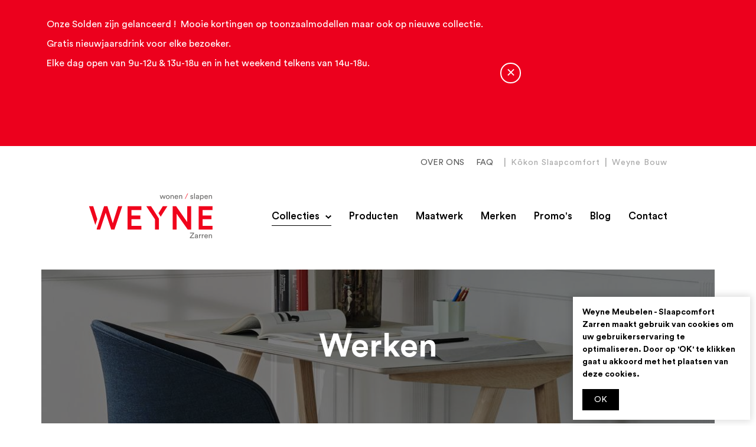

--- FILE ---
content_type: text/html; charset=UTF-8
request_url: https://www.weyne.be/collecties/werken
body_size: 7685
content:
<!DOCTYPE html>
<html lang="nl" dir="ltr" prefix="og: https://ogp.me/ns#">
  <head>
    <meta charset="utf-8" />
<link rel="canonical" href="c" />
<meta name="description" content="Naast ons woon- en slaapgamma kan je bij Meubelen Weyne ook terecht om jouw kantoor in te richten. Allemaal hebben we een stuk van onze productiviteit te danken aan de omgeving waarin we werken. Een productieve werkomgeving hoeft ook helemaal niet saai te zijn. Waarom niet gaan voor hip &amp; trendy? Kom onze professionele collectie ontdekken in onze toonzaal. " />
<meta property="og:site_name" content="Meubelen Weyne" />
<meta property="og:url" content="https://www.weyne.be/collecties/werken" />
<meta property="og:title" content="Werken | Weyne Meubelen - Slaapcomfort Zarren" />
<meta property="og:description" content="Naast ons woon- en slaapgamma kan je bij Meubelen Weyne ook terecht om jouw kantoor in te richten. Allemaal hebben we een stuk van onze productiviteit te danken aan de omgeving waarin we werken. Een productieve werkomgeving hoeft ook helemaal niet saai te zijn. Waarom niet gaan voor hip &amp; trendy? Kom onze professionele collectie ontdekken in onze toonzaal. " />
<meta property="og:image" content="https://www.weyne.be/sites/default/files/styles/default/public/2020-10/AAC_23_Remix_873_matt_lacquer_oak_veneer_CPH_90_Desk.jpg?itok=_OVTisiq" />
<meta name="Generator" content="Drupal 9 (https://www.drupal.org)" />
<meta name="MobileOptimized" content="width" />
<meta name="HandheldFriendly" content="true" />
<meta name="viewport" content="width=device-width, initial-scale=1.0" />
<link rel="icon" href="/themes/custom/theme_weyne/favicon.ico" type="image/vnd.microsoft.icon" />

    <title>Werken | Weyne Meubelen - Slaapcomfort Zarren</title>
    <link rel="shortcut icon" href="/themes/custom/theme_weyne/icons/favicon.ico">
    <link rel="icon" sizes="16x16 32x32 64x64" href="/themes/custom/theme_weyne/icons/favicon.ico">
    <link rel="icon" type="image/png" sizes="196x196" href="/themes/custom/theme_weyne/icons/favicon-192.png">
    <link rel="icon" type="image/png" sizes="160x160" href="/themes/custom/theme_weyne/icons/favicon-160.png">
    <link rel="icon" type="image/png" sizes="96x96" href="/themes/custom/theme_weyne/icons/favicon-96.png">
    <link rel="icon" type="image/png" sizes="64x64" href="/themes/custom/theme_weyne/icons/favicon-64.png">
    <link rel="icon" type="image/png" sizes="32x32" href="/themes/custom/theme_weyne/icons/favicon-32.png">
    <link rel="icon" type="image/png" sizes="16x16" href="/themes/custom/theme_weyne/icons/favicon-16.png">
    <link rel="apple-touch-icon" href="/themes/custom/theme_weyne/icons/favicon-57.png">
    <link rel="apple-touch-icon" sizes="114x114" href="/themes/custom/theme_weyne/icons/favicon-114.png">
    <link rel="apple-touch-icon" sizes="72x72" href="/themes/custom/theme_weyne/icons/favicon-72.png">
    <link rel="apple-touch-icon" sizes="144x144" href="/themes/custom/theme_weyne/icons/favicon-144.png">
    <link rel="apple-touch-icon" sizes="60x60" href="/themes/custom/theme_weyne/icons/favicon-60.png">
    <link rel="apple-touch-icon" sizes="120x120" href="/themes/custom/theme_weyne/icons/favicon-120.png">
    <link rel="apple-touch-icon" sizes="76x76" href="/themes/custom/theme_weyne/icons/favicon-76.png">
    <link rel="apple-touch-icon" sizes="152x152" href="/themes/custom/theme_weyne/icons/favicon-152.png">
    <link rel="apple-touch-icon" sizes="180x180" href="/themes/custom/theme_weyne/icons/favicon-180.png">
    <meta name="msapplication-TileColor" content="#FFFFFF">
    <meta name="msapplication-TileImage" content="/themes/custom/theme_weyne/icons/favicon-144.png">
    <meta name="msapplication-config" content="/browserconfig.xml">
    <link rel="stylesheet" media="all" href="/sites/default/files/css/css_7g8HdsGtm_c4Fezd8VGH2QpiDKKUjsKnQrj95Lj0V1U.css" />
<link rel="stylesheet" media="all" href="/sites/default/files/css/css_4GfOfYJQ0yB_7k6UdH3MZcfL6ORSqHz9wP7hmAKz8Wo.css" />

    <script type="application/json" data-drupal-selector="drupal-settings-json">{"path":{"baseUrl":"\/","scriptPath":null,"pathPrefix":"","currentPath":"node\/16","currentPathIsAdmin":false,"isFront":false,"currentLanguage":"nl"},"pluralDelimiter":"\u0003","suppressDeprecationErrors":true,"gtm":{"tagId":null,"settings":{"data_layer":"dataLayer","include_classes":false,"allowlist_classes":"","blocklist_classes":"","include_environment":false,"environment_id":"","environment_token":""},"tagIds":["GTM-PSQ8RV6K"]},"gtag":{"tagId":"UA-146251573-2","consentMode":false,"otherIds":["G-TR2HGN5H7L"],"events":[],"additionalConfigInfo":[]},"ajaxPageState":{"libraries":"classy\/base,classy\/messages,classy\/node,core\/internal.jquery.form,core\/normalize,google_tag\/gtag,google_tag\/gtag.ajax,google_tag\/gtm,keysave\/listen,paragraphs\/drupal.paragraphs.unpublished,system\/base,theme_weyne\/global-css,theme_weyne\/global-js,views\/views.module,webform\/webform.ajax,webform\/webform.element.details.save,webform\/webform.element.details.toggle,webform\/webform.element.message,webform\/webform.form,webform\/webform.theme.classy","theme":"theme_weyne","theme_token":null},"ajaxTrustedUrl":{"form_action_p_pvdeGsVG5zNF_XLGPTvYSKCf43t8qZYSwcfZl2uzM":true,"\/collecties\/werken?ajax_form=1":true},"ajax":{"edit-actions-submit--2":{"callback":"::submitAjaxForm","event":"click","effect":"fade","speed":500,"progress":{"type":"throbber","message":""},"disable-refocus":true,"url":"\/collecties\/werken?ajax_form=1","dialogType":"ajax","submit":{"_triggering_element_name":"op","_triggering_element_value":"Inschrijven"}},"edit-actions-submit":{"callback":"::submitAjaxForm","event":"click","effect":"fade","speed":500,"progress":{"type":"throbber","message":""},"disable-refocus":true,"url":"\/collecties\/werken?ajax_form=1","dialogType":"ajax","submit":{"_triggering_element_name":"op","_triggering_element_value":"Inschrijven"}}},"user":{"uid":0,"permissionsHash":"9ce95ec6d5518e8ff897b915424ec5ea3741df5cc09ea99baf9f178364a5c3f3"}}</script>
<script src="/core/misc/drupalSettingsLoader.js?v=9.5.8"></script>
<script src="/modules/contrib/google_tag/js/gtm.js?t0bc4i"></script>
<script src="/modules/contrib/google_tag/js/gtag.js?t0bc4i"></script>

  </head>
  <body class="path-node page-node-type-collection">
    <div class="c-notification js-notification" hidden="true">
  <div class="c-notification__inner">
    <div class="c-notification__content">
              <p>Onze Solden zijn gelanceerd !  Mooie kortingen op toonzaalmodellen maar ook op nieuwe collectie.</p><p>Gratis nieuwjaarsdrink voor elke bezoeker.  </p><p>Elke dag open van 9u-12u &amp; 13u-18u en in het weekend telkens van 14u-18u.</p><p> </p><p> </p><p> </p>
          </div>
    <button class="c-notification__closer js-close-notification">
      ✕
    </button>
  </div>
</div>

    
      <div class="dialog-off-canvas-main-canvas" data-off-canvas-main-canvas>
    
<div class="l-wrap">
  <div class="l-wrap__inner">
    <div class="c-top">
      <nav class="c-top-nav">
        
              <ul class="menu">
                    <li class="menu-item">
        <a href="/over-ons" data-drupal-link-system-path="node/474">Over ons</a>
              </li>
                <li class="menu-item">
        <a href="/faq" data-drupal-link-system-path="node/475">FAQ</a>
              </li>
        </ul>
  


      </nav>
      <span class="c-top__divider c-top__divider--first">|</span>
      <a href="https://kokon.be" target="_blank" rel="noopener noreferrer" class="c-weyne-kokon">
        Kôkon Slaapcomfort
      </a>
      <span class="c-top__divider">|</span>
      <a href="https://www.weynebouw.be" target="_blank" rel="noopener noreferrer" class="c-weyne-bouw">
        Weyne Bouw
      </a>
    </div>
    <div class="c-header">
      <div class="c-header__inner">
        <a href="/" title="Home" rel="home" class="c-page-logo">
          <img src="/themes/custom/theme_weyne/img/weyne-logo.svg?v=2" width="237" height="88" alt="Home"/>
        </a>

          <nav role="navigation" aria-labelledby="block-theme-debbaut-main-menu-menu" id="block-theme-debbaut-main-menu" class="c-primary-nav block block-menu navigation menu--main">
            
  <h2 class="visually-hidden" id="block-theme-debbaut-main-menu-menu">Hoofdnavigatie</h2>
  

  <button class="c-primary-nav__show-menu js-show-menu">Menu</button>

        <div class="c-primary-nav__menu">
      <button class="c-primary-nav__close-menu js-close-menu">
        <svg width="24" height="25" xmlns="http://www.w3.org/2000/svg">
          <path d="M2.454.8327L23.6674 22.046l-2.1214 2.1214L.3327 2.954z" fill="#FFF" fill-rule="nonzero" />
          <path d="M.3327 22.046L21.546.8326l2.1214 2.1214L2.454 24.1673z" fill="#FFF" fill-rule="nonzero" />
        </svg>
      </button>
      
              <ul class="menu">
                    <li class="menu-item menu-item--expanded menu-item--active-trail">
        <a href="/collecties" data-drupal-link-system-path="collecties">Collecties</a>
                                <ul class="menu">
                    <li class="menu-item">
        <a href="/collecties/wonen" data-drupal-link-system-path="node/14">Wonen</a>
              </li>
                <li class="menu-item">
        <a href="/collecties/slapen" data-drupal-link-system-path="node/15">Slapen</a>
              </li>
                <li class="menu-item menu-item--active-trail">
        <a href="/collecties/werken" data-drupal-link-system-path="node/16" class="is-active">Werken</a>
              </li>
                <li class="menu-item">
        <a href="/collecties/outdoor" data-drupal-link-system-path="node/439">Outdoor</a>
              </li>
        </ul>
  
              </li>
                <li class="menu-item">
        <a href="/producten" data-drupal-link-system-path="producten">Producten</a>
              </li>
                <li class="menu-item">
        <a href="/maatwerk" data-drupal-link-system-path="node/483">Maatwerk</a>
              </li>
                <li class="menu-item">
        <a href="/merken" data-drupal-link-system-path="merken">Merken</a>
              </li>
                <li class="menu-item">
        <a href="/promos" data-drupal-link-system-path="promos">Promo&#039;s</a>
              </li>
                <li class="menu-item">
        <a href="/blog" data-drupal-link-system-path="blog">Blog</a>
              </li>
                <li class="menu-item">
        <a href="/contact" data-drupal-link-system-path="node/6">Contact</a>
              </li>
        </ul>
  


    </div>
  </nav>


      </div>
    </div>
      <div data-drupal-messages-fallback class="hidden"></div>
<div id="block-theme-weyne-content" class="block block-system block-system-main-block">
  
    
      

<div role="article" class="c-node">
  <div class="c-node__header">
    <div class="c-jumbotron">
      <div class="c-jumbotron__image" style="background-image: url('/sites/default/files/styles/header/public/2020-10/AAC_23_Remix_873_matt_lacquer_oak_veneer_CPH_90_Desk.jpg?h=227e8a0e&amp;itok=FeM997Uj');"></div>
      <div class="c-jumbotron__mask"></div>
      <h1 class="c-jumbotron__title"><span class="field field--name-title field--type-string field--label-hidden">Werken</span>
</h1>
    </div>
  </div>

  <div class="c-node__intro">
    
  <div class="c-body">
    <p>Naast ons woon- en slaapgamma kan je bij Meubelen Weyne ook terecht om jouw kantoor in te richten. Allemaal hebben we een stuk van onze productiviteit te danken aan de omgeving waarin we werken. Een productieve werkomgeving hoeft ook helemaal niet saai te zijn. Waarom niet gaan voor hip &amp; trendy? Kom onze professionele collectie ontdekken in onze toonzaal. </p>
  </div>

  </div>

  <div class="u-inner">
    
<div class="c-collections">
  <div class="o-grid o-grid--large o-grid--collections">
      <div class="o-grid__cell u-1/1 u-1/2@desktop">
            <a href="/producten?term=35" class="c-collection-item">
      <h2 class="c-collection-item__title">
  Bureau
</h2>
      <div class="c-collection-item__image">
        
    <img loading="lazy" src="/sites/default/files/styles/collection/public/2020-10/Carving_Gorbe.jpg?h=991878bf&amp;itok=HHFge5xp" alt="Carving Gorbe" class="image-style-collection" />




      </div>
    </a>
  
    </div>
      <div class="o-grid__cell u-1/1 u-1/2@desktop">
            <a href="/producten?term=34" class="c-collection-item">
      <h2 class="c-collection-item__title">
  Bureaustoel
</h2>
      <div class="c-collection-item__image">
        
    <img loading="lazy" src="/sites/default/files/styles/collection/public/2020-05/director-bureaustoelen.jpg?h=e6c51144&amp;itok=rFbAagxp" alt="Bureaustoel Director" class="image-style-collection" />




      </div>
    </a>
  
    </div>
      <div class="o-grid__cell u-1/1 u-1/2@desktop">
            <a href="/producten?term=36" class="c-collection-item">
      <h2 class="c-collection-item__title">
  Vergaderen
</h2>
      <div class="c-collection-item__image">
        
    <img loading="lazy" src="/sites/default/files/styles/collection/public/2020-10/AAC_27_Silk_leather_SIL0842_black_base_T12_black_Moroccan_Vase.jpg?h=2bb20f79&amp;itok=0sUFIVXb" alt="kantoormeubelen" class="image-style-collection" />




      </div>
    </a>
  
    </div>
      <div class="o-grid__cell u-1/1 u-1/2@desktop">
            <a href="/producten?term=37" class="c-collection-item">
      <h2 class="c-collection-item__title">
  Opbergen
</h2>
      <div class="c-collection-item__image">
        
    <img loading="lazy" src="/sites/default/files/styles/collection/public/2020-10/color_Gorbe_0.jpg?h=20977fa2&amp;itok=-Wx1zkiv" alt="Color Gorbe" class="image-style-collection" />




      </div>
    </a>
  
    </div>
    </div>
</div>

      </div>
</div>

  </div>


  </div>
</div>

<div class="c-bottom">
  <div class="c-bottom__inner">
    <div class="views-element-container"><div class="c-view-brands-block js-view-dom-id-4e8e76871872d3bfa3de4f092c8c9b2dbf2c0548761d3ee6a418e427d346ca5e">
          <div class="c-view-brands__item">
    

<a href="/merken/auping"  role="article" class="c-brand-teaser">
  
    <img loading="lazy" src="/sites/default/files/styles/brand/public/2020-09/Auping.jpg?itok=vhz6MG05" alt="Auping" class="image-style-brand" />




</a>

  </div>
    <div class="c-view-brands__item">
    

<a href="/merken/beka"  role="article" class="c-brand-teaser">
  
    <img loading="lazy" src="/sites/default/files/styles/brand/public/2020-09/Beka_0.jpg?itok=w9Q1tZD6" alt="Beka" class="image-style-brand" />




</a>

  </div>
    <div class="c-view-brands__item">
    

<a href="/merken/cattelan-italia"  role="article" class="c-brand-teaser">
  
    <img loading="lazy" src="/sites/default/files/styles/brand/public/2020-10/Cattelan.jpg?itok=SwH_sGeC" alt="Cattelan Italia" class="image-style-brand" />




</a>

  </div>
    <div class="c-view-brands__item">
    

<a href="/merken/durlet"  role="article" class="c-brand-teaser">
  
    <img loading="lazy" src="/sites/default/files/styles/brand/public/2020-09/Durlet_0.jpg?itok=hGsnGUvB" alt="Durlet" class="image-style-brand" />




</a>

  </div>
    <div class="c-view-brands__item">
    

<a href="/merken/ego-italiano"  role="article" class="c-brand-teaser">
  
    <img loading="lazy" src="/sites/default/files/styles/brand/public/2020-09/EgoItaliano.jpg?itok=7_95FOr-" alt="Ego Italiano" class="image-style-brand" />




</a>

  </div>
    <div class="c-view-brands__item">
    

<a href="/merken/hay"  role="article" class="c-brand-teaser">
  
    <img loading="lazy" src="/sites/default/files/styles/brand/public/2020-09/Hay.jpg?itok=y070b8tI" alt="HAY" class="image-style-brand" />




</a>

  </div>
    <div class="c-view-brands__item">
    

<a href="/merken/joli"  role="article" class="c-brand-teaser">
  
    <img loading="lazy" src="/sites/default/files/styles/brand/public/2023-08/Logo%20individueel%20Joli.jpg?itok=A_V_SeDS" alt="" class="image-style-brand" />




</a>

  </div>
    <div class="c-view-brands__item">
    

<a href="/merken/leolux"  role="article" class="c-brand-teaser">
  
    <img loading="lazy" src="/sites/default/files/styles/brand/public/2020-09/Leolux_0.jpg?itok=yZ-1JAVQ" alt="Leolux" class="image-style-brand" />




</a>

  </div>
    <div class="c-view-brands__item">
    

<a href="/merken/rolf-benz"  role="article" class="c-brand-teaser">
  
    <img loading="lazy" src="/sites/default/files/styles/brand/public/2020-09/RolfBenz.jpg?itok=oR2IeLoo" alt="Rolf Benz" class="image-style-brand" />




</a>

  </div>
    <div class="c-view-brands__item">
    

<a href="/merken/stressless"  role="article" class="c-brand-teaser">
  
    <img loading="lazy" src="/sites/default/files/styles/brand/public/2020-09/Stressless.jpg?itok=MfOVNxTJ" alt="Stressless" class="image-style-brand" />




</a>

  </div>
    <div class="c-view-brands__item">
    

<a href="/merken/tempurr"  role="article" class="c-brand-teaser">
  
    <img loading="lazy" src="/sites/default/files/styles/brand/public/2020-10/Tempur.jpg?itok=kvsdQx9s" alt="TEMPUR" class="image-style-brand" />




</a>

  </div>

  </div>
</div>

  </div>
</div>

<div class="c-newsletter-wrapper">
  <div class="c-newsletter">
    <h4 class="c-newsletter__title">Blijf op de hoogte</h4>
    <div class="c-newsletter__form"><span id="webform-submission-subscribe-node-16-form-ajax-content"></span><div id="webform-submission-subscribe-node-16-form-ajax" class="webform-ajax-form-wrapper" data-effect="fade" data-progress-type="throbber"><form class="webform-submission-form webform-submission-add-form webform-submission-subscribe-form webform-submission-subscribe-add-form webform-submission-subscribe-node-16-form webform-submission-subscribe-node-16-add-form js-webform-details-toggle webform-details-toggle" data-drupal-selector="webform-submission-subscribe-node-16-add-form" action="/collecties/werken" method="post" id="webform-submission-subscribe-node-16-add-form" accept-charset="UTF-8">
  
  <div class="js-form-item form-item js-form-type-email form-type-email js-form-item-email form-item-email">
      <label for="edit-email" class="js-form-required form-required">E-mailadres</label>
        <input data-drupal-selector="edit-email" type="email" id="edit-email" name="email" value="" size="60" maxlength="254" placeholder="E-mailadres" class="form-email required" required="required" aria-required="true" />

        </div>
<div data-drupal-selector="edit-actions" class="form-actions webform-actions js-form-wrapper form-wrapper" id="edit-actions"><input class="webform-button--submit button button--primary js-form-submit form-submit" data-drupal-selector="edit-actions-submit" data-disable-refocus="true" type="submit" id="edit-actions-submit" name="op" value="Inschrijven" />

</div>
<input autocomplete="off" data-drupal-selector="form-mx4y021bujznromo01mv8gd6ofc14egautn-mmyrro0" type="hidden" name="form_build_id" value="form-mx4Y021buJZNRomO01MV8Gd6OfC14eGauTn-MmYrrO0" />
<input data-drupal-selector="edit-webform-submission-subscribe-node-16-add-form" type="hidden" name="form_id" value="webform_submission_subscribe_node_16_add_form" />


  
</form>
</div></div>
  </div>
</div>

<div class="c-footer">
  <div class="c-footer__main">
    <div class="c-footer__inner">
      <div class="o-grid o-grid--spaced@portable">
        <div class="o-grid__cell u-1/1 u-3/12@desktop">
          <div class="c-footer__logo">
            <span>Weyne</span>
            <span>Meubelen</span>
            <span>Slaapcomfort</span>
            <span>&mdash;</span>
          </div>
        </div>
        <div class="o-grid__cell u-1/1 u-3/12@desktop">
          
  <p><strong>T</strong> +32 (0)51 56 60 94<br /><a href="/cdn-cgi/l/email-protection#e48d8a828ba493819d8a81ca8681"><span class="__cf_email__" data-cfemail="751c1b131a3502100c1b105b1710">[email&#160;protected]</span></a><br />
BE 0454 992 752</p>

        </div>
        <div class="o-grid__cell u-1/1 u-3/12@desktop">
          
  <p>Stadenstraat 64<br />8610 Zarren</p>

          <div class="c-social">
            <a href="https://www.facebook.com/meubelenweyne" target="_blank" rel="noopener noreferrer">
              <svg xmlns="http://www.w3.org/2000/svg" width="10" height="20" viewBox="0 0 10 20">
  <title>Facebook</title>
  <path  fill-rule="evenodd" d="M2.66428296,18.9998215 L2.6785604,10.7914987 L0.519775024,10.7914987 C0.239105816,10.7914987 0.0113896527,10.5672783 0.01030529,10.2902162 L3.84455339e-06,7.64420141 C-0.00108051813,7.3655326 0.227358554,7.13916998 0.509292852,7.13916998 L2.66446369,7.13916998 L2.66446369,4.5824149 C2.66446369,1.6154222 4.49884389,0 7.17830408,0 L9.37703015,0 C9.65824154,0 9.88649989,0.225291503 9.88649989,0.503246235 L9.88649989,2.73420338 C9.88649989,3.01197959 9.65842227,3.2372711 9.37739161,3.23744962 L8.02808297,3.23798517 C6.57069953,3.23798517 6.28876523,3.92207158 6.28876523,4.92588625 L6.28876523,7.13916998 L9.49052678,7.13916998 C9.79559415,7.13916998 10.0323467,7.4023076 9.99638197,7.70168466 L9.67884443,10.3475209 C9.648663,10.6006615 9.43106756,10.7916772 9.17316997,10.7916772 L6.30304267,10.7916772 L6.28876523,19 L2.66428296,18.9998215 Z" fill="currentColor"/>
</svg>
            </a>
            <a href="https://www.instagram.com/meubelenweyne/" target="_blank" rel="noopener noreferrer">
              <svg width="20" height="20" xmlns="http://www.w3.org/2000/svg" xmlns:xlink="http://www.w3.org/1999/xlink">
    <title>
      Instagram
    </title>
    <defs>
        <path id="prefix__a" d="M0 .006h19.994V20H0z"/>
    </defs>
    <g fill="none" fill-rule="evenodd">
        <g>
            <mask id="prefix__b" fill="#fff">
                <use xlink:href="#prefix__a"/>
            </mask>
            <path d="M9.997.006c-2.715 0-3.056.012-4.122.06-1.064.049-1.79.218-2.426.465a4.9 4.9 0 00-1.771 1.153 4.9 4.9 0 00-1.153 1.77C.278 4.092.109 4.818.06 5.882.011 6.948 0 7.288 0 10.003s.011 3.056.06 4.122c.049 1.064.218 1.79.465 2.426a4.901 4.901 0 001.153 1.771 4.901 4.901 0 001.77 1.153c.636.247 1.363.416 2.427.465 1.066.048 1.407.06 4.122.06s3.055-.012 4.122-.06c1.064-.049 1.79-.218 2.426-.465a4.9 4.9 0 001.77-1.153 4.9 4.9 0 001.154-1.77c.247-.636.416-1.363.465-2.427.048-1.066.06-1.407.06-4.122s-.012-3.055-.06-4.122c-.049-1.064-.218-1.79-.465-2.426a4.9 4.9 0 00-1.153-1.77A4.9 4.9 0 0016.546.53c-.637-.247-1.363-.416-2.427-.465-1.067-.048-1.407-.06-4.122-.06m0 1.802c2.67 0 2.985.01 4.04.058.974.044 1.503.207 1.856.344.466.181.8.398 1.15.748.349.35.566.683.747 1.15.137.352.3.88.344 1.856.048 1.054.058 1.37.058 4.04 0 2.668-.01 2.985-.058 4.039-.044.974-.207 1.504-.344 1.856-.181.467-.398.8-.748 1.15-.35.35-.683.566-1.15.747-.352.137-.88.3-1.856.344-1.054.049-1.37.059-4.04.059-2.669 0-2.985-.01-4.039-.059-.974-.044-1.504-.207-1.856-.344a3.097 3.097 0 01-1.15-.748 3.097 3.097 0 01-.747-1.149c-.137-.352-.3-.882-.344-1.856-.049-1.054-.059-1.37-.059-4.04s.01-2.985.059-4.04c.044-.974.207-1.503.344-1.856.181-.466.398-.8.748-1.15.35-.349.682-.566 1.149-.747.352-.137.882-.3 1.856-.344 1.054-.048 1.37-.058 4.04-.058" fill="currentColor" mask="url(#prefix__b)"/>
        </g>
        <path d="M10 13.246a3.246 3.246 0 110-6.492 3.246 3.246 0 010 6.492M10 5a5 5 0 100 10 5 5 0 000-10M16 5a1 1 0 11-2 0 1 1 0 012 0" fill="currentColor"/>
    </g>
</svg>
            </a>
          </div>
        </div>
        <div class="o-grid__cell u-1/1 u-3/12@desktop">
          
  <p><strong>Openingsuren:</strong><br />Ma – vrij: 9u – 12u &amp; 13u – 18u<br />Zat &amp; zond: 14u – 18u <br /> </p><p><strong>Gesloten:</strong></p><p>Feestdagen. <br /> </p>

        </div>
      </div>
    </div>
  </div>

  <div class="c-footer__side">
    <div class="c-footer__inner">
      <div class="c-copy">Copyright &copy;
        2026
        - Alle rechten voorbehouden -
        <a href="/privacybeleid-weyne-nv">Privacybeleid</a>
        -
        <a href="/verkoopsvoorwaarden.pdf" target="_blank" rel="noopener noreferrer">Verkoopsvoorwaarden</a>
      </div>
    </div>
  </div>
</div>
<div class="article c-popup js-newsletter-popup" style="display: none;">
  <button class="c-popup__closer js-close">
    <img src="/themes/custom/theme_weyne/img/closer.svg" alt="Sluiten" width="23" height="23">
  </button>
  <div class="c-newsletter c-newsletter--popup">
    <h4 class="c-newsletter__title">Blijf op de hoogte van onze acties en nieuwigheden</h4>
    <div class="c-newsletter__form"><span id="webform-submission-subscribe-popup-node-16-form-ajax-content"></span><div id="webform-submission-subscribe-popup-node-16-form-ajax" class="webform-ajax-form-wrapper" data-effect="fade" data-progress-type="throbber"><form class="webform-submission-form webform-submission-add-form webform-submission-subscribe-popup-form webform-submission-subscribe-popup-add-form webform-submission-subscribe-popup-node-16-form webform-submission-subscribe-popup-node-16-add-form js-webform-details-toggle webform-details-toggle" data-drupal-selector="webform-submission-subscribe-popup-node-16-add-form" action="/collecties/werken" method="post" id="webform-submission-subscribe-popup-node-16-add-form" accept-charset="UTF-8">
  
  <div class="js-form-item form-item js-form-type-email form-type-email js-form-item-email form-item-email">
      <label for="edit-email--2" class="js-form-required form-required">E-mailadres</label>
        <input data-drupal-selector="edit-email" type="email" id="edit-email--2" name="email" value="" size="60" maxlength="254" placeholder="E-mailadres" class="form-email required" required="required" aria-required="true" />

        </div>
<div data-drupal-selector="edit-actions" class="form-actions webform-actions js-form-wrapper form-wrapper" id="edit-actions--3"><input class="webform-button--submit button button--primary js-form-submit form-submit" data-drupal-selector="edit-actions-submit-2" data-disable-refocus="true" type="submit" id="edit-actions-submit--2" name="op" value="Inschrijven" />

</div>
<input autocomplete="off" data-drupal-selector="form-3rlc7il74d6lgiaau92fnl1akxgkdzxukqgb8ibxvm4" type="hidden" name="form_build_id" value="form-3RLc7iL74d6LGIAAU92fnL1akXGKDZxuKQgB8ibxVM4" />
<input data-drupal-selector="edit-webform-submission-subscribe-popup-node-16-add-form" type="hidden" name="form_id" value="webform_submission_subscribe_popup_node_16_add_form" />


  
</form>
</div></div>
  </div>
</div>

<div class="c-overlay js-newsletter-popup-overlay" style="display: none;"></div>

  </div>

    
    <script data-cfasync="false" src="/cdn-cgi/scripts/5c5dd728/cloudflare-static/email-decode.min.js"></script><script src="/core/assets/vendor/jquery/jquery.min.js?v=3.6.3"></script>
<script src="/core/misc/polyfills/element.matches.js?v=9.5.8"></script>
<script src="/core/misc/polyfills/nodelist.foreach.js?v=9.5.8"></script>
<script src="/core/misc/polyfills/object.assign.js?v=9.5.8"></script>
<script src="/core/assets/vendor/css-escape/css.escape.js?v=1.5.1"></script>
<script src="/core/assets/vendor/es6-promise/es6-promise.auto.min.js?v=4.2.8"></script>
<script src="/core/assets/vendor/once/once.min.js?v=1.0.1"></script>
<script src="/core/assets/vendor/jquery-once/jquery.once.min.js?v=2.2.3"></script>
<script src="/sites/default/files/languages/nl_HcQiky7Y1vvjIIhWFjnhp1xWOLANRFed73KBKWm25g8.js?t0bc4i"></script>
<script src="/core/misc/drupal.js?v=9.5.8"></script>
<script src="/core/misc/drupal.init.js?v=9.5.8"></script>
<script src="/core/assets/vendor/tabbable/index.umd.min.js?v=5.3.3"></script>
<script src="/themes/custom/theme_weyne/lib/flickity/flickity.pkgd.min.js?t0bc4i"></script>
<script src="/themes/custom/theme_weyne/lib/flickity/bg-lazyload.js?t0bc4i"></script>
<script src="/themes/custom/theme_weyne/lib/aos/aos.js?t0bc4i"></script>
<script src="/themes/custom/theme_weyne/lib/fancybox/jquery.fancybox.min.js?t0bc4i"></script>
<script src="/themes/custom/theme_weyne/dist/js/app.js?t0bc4i"></script>
<script src="/core/misc/progress.js?v=9.5.8"></script>
<script src="/core/misc/jquery.once.bc.js?v=9.5.8"></script>
<script src="/core/assets/vendor/loadjs/loadjs.min.js?v=4.2.0"></script>
<script src="/core/misc/ajax.js?v=9.5.8"></script>
<script src="/core/themes/stable/js/ajax.js?v=9.5.8"></script>
<script src="/modules/contrib/google_tag/js/gtag.ajax.js?t0bc4i"></script>
<script src="/core/misc/debounce.js?v=9.5.8"></script>
<script src="/core/misc/form.js?v=9.5.8"></script>
<script src="/modules/contrib/webform/js/webform.behaviors.js?v=9.5.8"></script>
<script src="/core/misc/states.js?v=9.5.8"></script>
<script src="/modules/contrib/webform/js/webform.states.js?v=9.5.8"></script>
<script src="/modules/contrib/webform/js/webform.form.js?v=9.5.8"></script>
<script src="/modules/contrib/webform/js/webform.element.details.save.js?v=9.5.8"></script>
<script src="/core/misc/announce.js?v=9.5.8"></script>
<script src="/modules/contrib/webform/js/webform.element.details.toggle.js?v=9.5.8"></script>
<script src="/modules/contrib/webform/js/webform.scroll.js?v=9.5.8"></script>
<script src="/modules/contrib/webform/js/webform.ajax.js?v=9.5.8"></script>
<script src="/modules/contrib/keysave/js/listen.js?v=1.x"></script>
<script src="/modules/contrib/webform/js/webform.element.message.js?v=9.5.8"></script>
<script src="/core/assets/vendor/jquery-form/jquery.form.min.js?v=4.3.0"></script>

    <div class="c-cookie-disclaimer js-cookie-disclaimer">
  <div class="c-cookie-disclaimer__inner">
    <div class="c-cookie-disclaimer__body">
      Weyne Meubelen - Slaapcomfort Zarren
      maakt gebruik van cookies om uw gebruikerservaring te optimaliseren. Door op 'OK' te klikken gaat u akkoord met het plaatsen van deze cookies.
    </div>
    <button class="c-cookie-disclaimer__button js-cookie-disclaimer-button">OK</button>
  </div>
</div>
  <script defer src="https://static.cloudflareinsights.com/beacon.min.js/vcd15cbe7772f49c399c6a5babf22c1241717689176015" integrity="sha512-ZpsOmlRQV6y907TI0dKBHq9Md29nnaEIPlkf84rnaERnq6zvWvPUqr2ft8M1aS28oN72PdrCzSjY4U6VaAw1EQ==" data-cf-beacon='{"version":"2024.11.0","token":"49cd8f43bdb842748184fc9214cfc405","r":1,"server_timing":{"name":{"cfCacheStatus":true,"cfEdge":true,"cfExtPri":true,"cfL4":true,"cfOrigin":true,"cfSpeedBrain":true},"location_startswith":null}}' crossorigin="anonymous"></script>
</body>
</html>


--- FILE ---
content_type: text/css
request_url: https://www.weyne.be/sites/default/files/css/css_4GfOfYJQ0yB_7k6UdH3MZcfL6ORSqHz9wP7hmAKz8Wo.css
body_size: 16052
content:
html{font-family:sans-serif;-ms-text-size-adjust:100%;-webkit-text-size-adjust:100%;}body{margin:0;}article,aside,details,figcaption,figure,footer,header,hgroup,main,menu,nav,section,summary{display:block;}audio,canvas,progress,video{display:inline-block;vertical-align:baseline;}audio:not([controls]){display:none;height:0;}[hidden],template{display:none;}a{background-color:transparent;}a:active,a:hover{outline:0;}abbr[title]{border-bottom:1px dotted;}b,strong{font-weight:bold;}dfn{font-style:italic;}h1{font-size:2em;margin:0.67em 0;}mark{background:#ff0;color:#000;}small{font-size:80%;}sub,sup{font-size:75%;line-height:0;position:relative;vertical-align:baseline;}sup{top:-0.5em;}sub{bottom:-0.25em;}img{border:0;}svg:not(:root){overflow:hidden;}figure{margin:1em 40px;}hr{box-sizing:content-box;height:0;}pre{overflow:auto;}code,kbd,pre,samp{font-family:monospace,monospace;font-size:1em;}button,input,optgroup,select,textarea{color:inherit;font:inherit;margin:0;}button{overflow:visible;}button,select{text-transform:none;}button,html input[type="button"],input[type="reset"],input[type="submit"]{-webkit-appearance:button;cursor:pointer;}button[disabled],html input[disabled]{cursor:default;}button::-moz-focus-inner,input::-moz-focus-inner{border:0;padding:0;}input{line-height:normal;}input[type="checkbox"],input[type="radio"]{box-sizing:border-box;padding:0;}input[type="number"]::-webkit-inner-spin-button,input[type="number"]::-webkit-outer-spin-button{height:auto;}input[type="search"]{-webkit-appearance:textfield;box-sizing:content-box;}input[type="search"]::-webkit-search-cancel-button,input[type="search"]::-webkit-search-decoration{-webkit-appearance:none;}fieldset{border:1px solid #c0c0c0;margin:0 2px;padding:0.35em 0.625em 0.75em;}legend{border:0;padding:0;}textarea{overflow:auto;}optgroup{font-weight:bold;}table{border-collapse:collapse;border-spacing:0;}td,th{padding:0;}
@media (min--moz-device-pixel-ratio:0){summary{display:list-item;}}
.action-links{margin:1em 0;padding:0;list-style:none;}[dir="rtl"] .action-links{margin-right:0;}.action-links li{display:inline-block;margin:0 0.3em;}.action-links li:first-child{margin-left:0;}[dir="rtl"] .action-links li:first-child{margin-right:0;margin-left:0.3em;}.button-action{display:inline-block;padding:0.2em 0.5em 0.3em;text-decoration:none;line-height:160%;}.button-action:before{margin-left:-0.1em;padding-right:0.2em;content:"+";font-weight:900;}[dir="rtl"] .button-action:before{margin-right:-0.1em;margin-left:0;padding-right:0;padding-left:0.2em;}
.breadcrumb{padding-bottom:0.5em;}.breadcrumb ol{margin:0;padding:0;}[dir="rtl"] .breadcrumb ol{margin-right:0;}.breadcrumb li{display:inline;margin:0;padding:0;list-style-type:none;}.breadcrumb li:before{content:" \BB ";}.breadcrumb li:first-child:before{content:none;}
.button,.image-button{margin-right:1em;margin-left:1em;}.button:first-child,.image-button:first-child{margin-right:0;margin-left:0;}
.collapse-processed > summary{padding-right:0.5em;padding-left:0.5em;}.collapse-processed > summary:before{float:left;width:1em;height:1em;content:"";background:url(/core/misc/menu-expanded.png) 0 100% no-repeat;}[dir="rtl"] .collapse-processed > summary:before{float:right;background-position:100% 100%;}.collapse-processed:not([open]) > summary:before{-ms-transform:rotate(-90deg);-webkit-transform:rotate(-90deg);transform:rotate(-90deg);background-position:25% 35%;}[dir="rtl"] .collapse-processed:not([open]) > summary:before{-ms-transform:rotate(90deg);-webkit-transform:rotate(90deg);transform:rotate(90deg);background-position:75% 35%;}
.container-inline label:after,.container-inline .label:after{content:":";}.form-type-radios .container-inline label:after,.form-type-checkboxes .container-inline label:after{content:"";}.form-type-radios .container-inline .form-type-radio,.form-type-checkboxes .container-inline .form-type-checkbox{margin:0 1em;}.container-inline .form-actions,.container-inline.form-actions{margin-top:0;margin-bottom:0;}
details{margin-top:1em;margin-bottom:1em;border:1px solid #ccc;}details > .details-wrapper{padding:0.5em 1.5em;}summary{padding:0.2em 0.5em;cursor:pointer;}
.exposed-filters .filters{float:left;margin-right:1em;}[dir="rtl"] .exposed-filters .filters{float:right;margin-right:0;margin-left:1em;}.exposed-filters .form-item{margin:0 0 0.1em 0;padding:0;}.exposed-filters .form-item label{float:left;width:10em;font-weight:normal;}[dir="rtl"] .exposed-filters .form-item label{float:right;}.exposed-filters .form-select{width:14em;}.exposed-filters .current-filters{margin-bottom:1em;}.exposed-filters .current-filters .placeholder{font-weight:bold;font-style:normal;}.exposed-filters .additional-filters{float:left;margin-right:1em;}[dir="rtl"] .exposed-filters .additional-filters{float:right;margin-right:0;margin-left:1em;}
.field__label{font-weight:bold;}.field--label-inline .field__label,.field--label-inline .field__items{float:left;}.field--label-inline .field__label,.field--label-inline > .field__item,.field--label-inline .field__items{padding-right:0.5em;}[dir="rtl"] .field--label-inline .field__label,[dir="rtl"] .field--label-inline .field__items{padding-right:0;padding-left:0.5em;}.field--label-inline .field__label::after{content:":";}
form .field-multiple-table{margin:0;}form .field-multiple-table .field-multiple-drag{width:30px;padding-right:0;}[dir="rtl"] form .field-multiple-table .field-multiple-drag{padding-left:0;}form .field-multiple-table .field-multiple-drag .tabledrag-handle{padding-right:0.5em;}[dir="rtl"] form .field-multiple-table .field-multiple-drag .tabledrag-handle{padding-right:0;padding-left:0.5em;}form .field-add-more-submit{margin:0.5em 0 0;}.form-item,.form-actions{margin-top:1em;margin-bottom:1em;}tr.odd .form-item,tr.even .form-item{margin-top:0;margin-bottom:0;}.form-composite > .fieldset-wrapper > .description,.form-item .description{font-size:0.85em;}label.option{display:inline;font-weight:normal;}.form-composite > legend,.label{display:inline;margin:0;padding:0;font-size:inherit;font-weight:bold;}.form-checkboxes .form-item,.form-radios .form-item{margin-top:0.4em;margin-bottom:0.4em;}.form-type-radio .description,.form-type-checkbox .description{margin-left:2.4em;}[dir="rtl"] .form-type-radio .description,[dir="rtl"] .form-type-checkbox .description{margin-right:2.4em;margin-left:0;}.marker{color:#e00;}.form-required:after{display:inline-block;width:6px;height:6px;margin:0 0.3em;content:"";vertical-align:super;background-image:url(/core/misc/icons/ee0000/required.svg);background-repeat:no-repeat;background-size:6px 6px;}abbr.tabledrag-changed,abbr.ajax-changed{border-bottom:none;}.form-item input.error,.form-item textarea.error,.form-item select.error{border:2px solid red;}.form-item--error-message:before{display:inline-block;width:14px;height:14px;content:"";vertical-align:sub;background:url(/core/misc/icons/e32700/error.svg) no-repeat;background-size:contain;}
.icon-help{padding:1px 0 1px 20px;background:url(/core/misc/help.png) 0 50% no-repeat;}[dir="rtl"] .icon-help{padding:1px 20px 1px 0;background-position:100% 50%;}.feed-icon{display:block;overflow:hidden;width:16px;height:16px;text-indent:-9999px;background:url(/core/misc/feed.svg) no-repeat;}
.form--inline .form-item{float:left;margin-right:0.5em;}[dir="rtl"] .form--inline .form-item{float:right;margin-right:0;margin-left:0.5em;}[dir="rtl"] .views-filterable-options-controls .form-item{margin-right:2%;}.form--inline .form-item-separator{margin-top:2.3em;margin-right:1em;margin-left:0.5em;}[dir="rtl"] .form--inline .form-item-separator{margin-right:0.5em;margin-left:1em;}.form--inline .form-actions{clear:left;}[dir="rtl"] .form--inline .form-actions{clear:right;}
.item-list .title{font-weight:bold;}.item-list ul{margin:0 0 0.75em 0;padding:0;}.item-list li{margin:0 0 0.25em 1.5em;padding:0;}[dir="rtl"] .item-list li{margin:0 1.5em 0.25em 0;}.item-list--comma-list{display:inline;}.item-list--comma-list .item-list__comma-list,.item-list__comma-list li,[dir="rtl"] .item-list--comma-list .item-list__comma-list,[dir="rtl"] .item-list__comma-list li{margin:0;}
button.link{margin:0;padding:0;cursor:pointer;border:0;background:transparent;font-size:1em;}label button.link{font-weight:bold;}
ul.inline,ul.links.inline{display:inline;padding-left:0;}[dir="rtl"] ul.inline,[dir="rtl"] ul.links.inline{padding-right:0;padding-left:15px;}ul.inline li{display:inline;padding:0 0.5em;list-style-type:none;}ul.links a.is-active{color:#000;}
ul.menu{margin-left:1em;padding:0;list-style:none outside;text-align:left;}[dir="rtl"] ul.menu{margin-right:1em;margin-left:0;text-align:right;}.menu-item--expanded{list-style-type:circle;list-style-image:url(/core/misc/menu-expanded.png);}.menu-item--collapsed{list-style-type:disc;list-style-image:url(/core/misc/menu-collapsed.png);}[dir="rtl"] .menu-item--collapsed{list-style-image:url(/core/misc/menu-collapsed-rtl.png);}.menu-item{margin:0;padding-top:0.2em;}ul.menu a.is-active{color:#000;}
.more-link{display:block;text-align:right;}[dir="rtl"] .more-link{text-align:left;}
.pager__items{clear:both;text-align:center;}.pager__item{display:inline;padding:0.5em;}.pager__item.is-active{font-weight:bold;}
tr.drag{background-color:#fffff0;}tr.drag-previous{background-color:#ffd;}body div.tabledrag-changed-warning{margin-bottom:0.5em;}
tr.selected td{background:#ffc;}td.checkbox,th.checkbox{text-align:center;}[dir="rtl"] td.checkbox,[dir="rtl"] th.checkbox{text-align:center;}
th.is-active img{display:inline;}td.is-active{background-color:#ddd;}
div.tabs{margin:1em 0;}ul.tabs{margin:0 0 0.5em;padding:0;list-style:none;}.tabs > li{display:inline-block;margin-right:0.3em;}[dir="rtl"] .tabs > li{margin-right:0;margin-left:0.3em;}.tabs a{display:block;padding:0.2em 1em;text-decoration:none;}.tabs a.is-active{background-color:#eee;}.tabs a:focus,.tabs a:hover{background-color:#f5f5f5;}
.form-textarea-wrapper textarea{display:block;box-sizing:border-box;width:100%;margin:0;}
.ui-dialog--narrow{max-width:500px;}@media screen and (max-width:600px){.ui-dialog--narrow{min-width:95%;max-width:95%;}}
.messages{padding:15px 20px 15px 35px;word-wrap:break-word;border:1px solid;border-width:1px 1px 1px 0;border-radius:2px;background:no-repeat 10px 17px;overflow-wrap:break-word;}[dir="rtl"] .messages{padding-right:35px;padding-left:20px;text-align:right;border-width:1px 0 1px 1px;background-position:right 10px top 17px;}.messages + .messages{margin-top:1.538em;}.messages__list{margin:0;padding:0;list-style:none;}.messages__item + .messages__item{margin-top:0.769em;}.messages--status{color:#325e1c;border-color:#c9e1bd #c9e1bd #c9e1bd transparent;background-color:#f3faef;background-image:url(/core/misc/icons/73b355/check.svg);box-shadow:-8px 0 0 #77b259;}[dir="rtl"] .messages--status{margin-left:0;border-color:#c9e1bd transparent #c9e1bd #c9e1bd;box-shadow:8px 0 0 #77b259;}.messages--warning{color:#734c00;border-color:#f4daa6 #f4daa6 #f4daa6 transparent;background-color:#fdf8ed;background-image:url(/core/misc/icons/e29700/warning.svg);box-shadow:-8px 0 0 #e09600;}[dir="rtl"] .messages--warning{border-color:#f4daa6 transparent #f4daa6 #f4daa6;box-shadow:8px 0 0 #e09600;}.messages--error{color:#a51b00;border-color:#f9c9bf #f9c9bf #f9c9bf transparent;background-color:#fcf4f2;background-image:url(/core/misc/icons/e32700/error.svg);box-shadow:-8px 0 0 #e62600;}[dir="rtl"] .messages--error{border-color:#f9c9bf transparent #f9c9bf #f9c9bf;box-shadow:8px 0 0 #e62600;}.messages--error p.error{color:#a51b00;}
.progress__track{border-color:#b3b3b3;border-radius:10em;background-color:#f2f1eb;background-image:-webkit-linear-gradient(#e7e7df,#f0f0f0);background-image:linear-gradient(#e7e7df,#f0f0f0);box-shadow:inset 0 1px 3px hsla(0,0%,0%,0.16);}.progress__bar{height:16px;margin-top:-1px;margin-left:-1px;padding:0 1px;-webkit-transition:width 0.5s ease-out;transition:width 0.5s ease-out;-webkit-animation:animate-stripes 3s linear infinite;-moz-animation:animate-stripes 3s linear infinite;border:1px #07629a solid;border-radius:10em;background:#057ec9;background-image:-webkit-linear-gradient(top,rgba(0,0,0,0),rgba(0,0,0,0.15)),-webkit-linear-gradient(left top,#0094f0 0%,#0094f0 25%,#007ecc 25%,#007ecc 50%,#0094f0 50%,#0094f0 75%,#0094f0 100%);background-image:linear-gradient(to bottom,rgba(0,0,0,0),rgba(0,0,0,0.15)),linear-gradient(to right bottom,#0094f0 0%,#0094f0 25%,#007ecc 25%,#007ecc 50%,#0094f0 50%,#0094f0 75%,#0094f0 100%);background-size:40px 40px;}[dir="rtl"] .progress__bar{margin-right:-1px;margin-left:0;-webkit-animation-direction:reverse;-moz-animation-direction:reverse;animation-direction:reverse;}@media screen and (prefers-reduced-motion:reduce){.progress__bar{-webkit-transition:none;transition:none;-webkit-animation:none;-moz-animation:none;}}@-webkit-keyframes animate-stripes{0%{background-position:0 0,0 0;}100%{background-position:0 0,-80px 0;}}@-ms-keyframes animate-stripes{0%{background-position:0 0,0 0;}100%{background-position:0 0,-80px 0;}}@keyframes animate-stripes{0%{background-position:0 0,0 0;}100%{background-position:0 0,-80px 0;}}
.node--unpublished{background-color:#fff4f4;}
.flickity-enabled{position:relative;}.flickity-enabled:focus{outline:none;}.flickity-viewport{overflow:hidden;position:relative;height:100%;}.flickity-slider{position:absolute;width:100%;height:100%;}.flickity-enabled.is-draggable{-webkit-tap-highlight-color:transparent;tap-highlight-color:transparent;-webkit-user-select:none;-moz-user-select:none;-ms-user-select:none;user-select:none;}.flickity-enabled.is-draggable .flickity-viewport{cursor:move;cursor:-webkit-grab;cursor:grab;}.flickity-enabled.is-draggable .flickity-viewport.is-pointer-down{cursor:-webkit-grabbing;cursor:grabbing;}.flickity-button{position:absolute;background:hsla(0,0%,100%,0.75);border:none;color:#333;}.flickity-button:hover{background:white;cursor:pointer;}.flickity-button:focus{outline:none;box-shadow:0 0 0 5px #19F;}.flickity-button:active{opacity:0.6;}.flickity-button:disabled{opacity:0.3;cursor:auto;pointer-events:none;}.flickity-button-icon{fill:#333;}.flickity-prev-next-button{top:50%;width:44px;height:44px;border-radius:50%;transform:translateY(-50%);}.flickity-prev-next-button.previous{left:10px;}.flickity-prev-next-button.next{right:10px;}.flickity-rtl .flickity-prev-next-button.previous{left:auto;right:10px;}.flickity-rtl .flickity-prev-next-button.next{right:auto;left:10px;}.flickity-prev-next-button .flickity-button-icon{position:absolute;left:20%;top:20%;width:60%;height:60%;}.flickity-page-dots{position:absolute;width:100%;bottom:-25px;padding:0;margin:0;list-style:none;text-align:center;line-height:1;}.flickity-rtl .flickity-page-dots{direction:rtl;}.flickity-page-dots .dot{display:inline-block;width:10px;height:10px;margin:0 8px;background:#333;border-radius:50%;opacity:0.25;cursor:pointer;}.flickity-page-dots .dot.is-selected{opacity:1;}
[data-aos][data-aos][data-aos-duration="50"],body[data-aos-duration="50"] [data-aos]{transition-duration:50ms}[data-aos][data-aos][data-aos-delay="50"],body[data-aos-delay="50"] [data-aos]{transition-delay:0}[data-aos][data-aos][data-aos-delay="50"].aos-animate,body[data-aos-delay="50"] [data-aos].aos-animate{transition-delay:50ms}[data-aos][data-aos][data-aos-duration="100"],body[data-aos-duration="100"] [data-aos]{transition-duration:.1s}[data-aos][data-aos][data-aos-delay="100"],body[data-aos-delay="100"] [data-aos]{transition-delay:0}[data-aos][data-aos][data-aos-delay="100"].aos-animate,body[data-aos-delay="100"] [data-aos].aos-animate{transition-delay:.1s}[data-aos][data-aos][data-aos-duration="150"],body[data-aos-duration="150"] [data-aos]{transition-duration:.15s}[data-aos][data-aos][data-aos-delay="150"],body[data-aos-delay="150"] [data-aos]{transition-delay:0}[data-aos][data-aos][data-aos-delay="150"].aos-animate,body[data-aos-delay="150"] [data-aos].aos-animate{transition-delay:.15s}[data-aos][data-aos][data-aos-duration="200"],body[data-aos-duration="200"] [data-aos]{transition-duration:.2s}[data-aos][data-aos][data-aos-delay="200"],body[data-aos-delay="200"] [data-aos]{transition-delay:0}[data-aos][data-aos][data-aos-delay="200"].aos-animate,body[data-aos-delay="200"] [data-aos].aos-animate{transition-delay:.2s}[data-aos][data-aos][data-aos-duration="250"],body[data-aos-duration="250"] [data-aos]{transition-duration:.25s}[data-aos][data-aos][data-aos-delay="250"],body[data-aos-delay="250"] [data-aos]{transition-delay:0}[data-aos][data-aos][data-aos-delay="250"].aos-animate,body[data-aos-delay="250"] [data-aos].aos-animate{transition-delay:.25s}[data-aos][data-aos][data-aos-duration="300"],body[data-aos-duration="300"] [data-aos]{transition-duration:.3s}[data-aos][data-aos][data-aos-delay="300"],body[data-aos-delay="300"] [data-aos]{transition-delay:0}[data-aos][data-aos][data-aos-delay="300"].aos-animate,body[data-aos-delay="300"] [data-aos].aos-animate{transition-delay:.3s}[data-aos][data-aos][data-aos-duration="350"],body[data-aos-duration="350"] [data-aos]{transition-duration:.35s}[data-aos][data-aos][data-aos-delay="350"],body[data-aos-delay="350"] [data-aos]{transition-delay:0}[data-aos][data-aos][data-aos-delay="350"].aos-animate,body[data-aos-delay="350"] [data-aos].aos-animate{transition-delay:.35s}[data-aos][data-aos][data-aos-duration="400"],body[data-aos-duration="400"] [data-aos]{transition-duration:.4s}[data-aos][data-aos][data-aos-delay="400"],body[data-aos-delay="400"] [data-aos]{transition-delay:0}[data-aos][data-aos][data-aos-delay="400"].aos-animate,body[data-aos-delay="400"] [data-aos].aos-animate{transition-delay:.4s}[data-aos][data-aos][data-aos-duration="450"],body[data-aos-duration="450"] [data-aos]{transition-duration:.45s}[data-aos][data-aos][data-aos-delay="450"],body[data-aos-delay="450"] [data-aos]{transition-delay:0}[data-aos][data-aos][data-aos-delay="450"].aos-animate,body[data-aos-delay="450"] [data-aos].aos-animate{transition-delay:.45s}[data-aos][data-aos][data-aos-duration="500"],body[data-aos-duration="500"] [data-aos]{transition-duration:.5s}[data-aos][data-aos][data-aos-delay="500"],body[data-aos-delay="500"] [data-aos]{transition-delay:0}[data-aos][data-aos][data-aos-delay="500"].aos-animate,body[data-aos-delay="500"] [data-aos].aos-animate{transition-delay:.5s}[data-aos][data-aos][data-aos-duration="550"],body[data-aos-duration="550"] [data-aos]{transition-duration:.55s}[data-aos][data-aos][data-aos-delay="550"],body[data-aos-delay="550"] [data-aos]{transition-delay:0}[data-aos][data-aos][data-aos-delay="550"].aos-animate,body[data-aos-delay="550"] [data-aos].aos-animate{transition-delay:.55s}[data-aos][data-aos][data-aos-duration="600"],body[data-aos-duration="600"] [data-aos]{transition-duration:.6s}[data-aos][data-aos][data-aos-delay="600"],body[data-aos-delay="600"] [data-aos]{transition-delay:0}[data-aos][data-aos][data-aos-delay="600"].aos-animate,body[data-aos-delay="600"] [data-aos].aos-animate{transition-delay:.6s}[data-aos][data-aos][data-aos-duration="650"],body[data-aos-duration="650"] [data-aos]{transition-duration:.65s}[data-aos][data-aos][data-aos-delay="650"],body[data-aos-delay="650"] [data-aos]{transition-delay:0}[data-aos][data-aos][data-aos-delay="650"].aos-animate,body[data-aos-delay="650"] [data-aos].aos-animate{transition-delay:.65s}[data-aos][data-aos][data-aos-duration="700"],body[data-aos-duration="700"] [data-aos]{transition-duration:.7s}[data-aos][data-aos][data-aos-delay="700"],body[data-aos-delay="700"] [data-aos]{transition-delay:0}[data-aos][data-aos][data-aos-delay="700"].aos-animate,body[data-aos-delay="700"] [data-aos].aos-animate{transition-delay:.7s}[data-aos][data-aos][data-aos-duration="750"],body[data-aos-duration="750"] [data-aos]{transition-duration:.75s}[data-aos][data-aos][data-aos-delay="750"],body[data-aos-delay="750"] [data-aos]{transition-delay:0}[data-aos][data-aos][data-aos-delay="750"].aos-animate,body[data-aos-delay="750"] [data-aos].aos-animate{transition-delay:.75s}[data-aos][data-aos][data-aos-duration="800"],body[data-aos-duration="800"] [data-aos]{transition-duration:.8s}[data-aos][data-aos][data-aos-delay="800"],body[data-aos-delay="800"] [data-aos]{transition-delay:0}[data-aos][data-aos][data-aos-delay="800"].aos-animate,body[data-aos-delay="800"] [data-aos].aos-animate{transition-delay:.8s}[data-aos][data-aos][data-aos-duration="850"],body[data-aos-duration="850"] [data-aos]{transition-duration:.85s}[data-aos][data-aos][data-aos-delay="850"],body[data-aos-delay="850"] [data-aos]{transition-delay:0}[data-aos][data-aos][data-aos-delay="850"].aos-animate,body[data-aos-delay="850"] [data-aos].aos-animate{transition-delay:.85s}[data-aos][data-aos][data-aos-duration="900"],body[data-aos-duration="900"] [data-aos]{transition-duration:.9s}[data-aos][data-aos][data-aos-delay="900"],body[data-aos-delay="900"] [data-aos]{transition-delay:0}[data-aos][data-aos][data-aos-delay="900"].aos-animate,body[data-aos-delay="900"] [data-aos].aos-animate{transition-delay:.9s}[data-aos][data-aos][data-aos-duration="950"],body[data-aos-duration="950"] [data-aos]{transition-duration:.95s}[data-aos][data-aos][data-aos-delay="950"],body[data-aos-delay="950"] [data-aos]{transition-delay:0}[data-aos][data-aos][data-aos-delay="950"].aos-animate,body[data-aos-delay="950"] [data-aos].aos-animate{transition-delay:.95s}[data-aos][data-aos][data-aos-duration="1000"],body[data-aos-duration="1000"] [data-aos]{transition-duration:1s}[data-aos][data-aos][data-aos-delay="1000"],body[data-aos-delay="1000"] [data-aos]{transition-delay:0}[data-aos][data-aos][data-aos-delay="1000"].aos-animate,body[data-aos-delay="1000"] [data-aos].aos-animate{transition-delay:1s}[data-aos][data-aos][data-aos-duration="1050"],body[data-aos-duration="1050"] [data-aos]{transition-duration:1.05s}[data-aos][data-aos][data-aos-delay="1050"],body[data-aos-delay="1050"] [data-aos]{transition-delay:0}[data-aos][data-aos][data-aos-delay="1050"].aos-animate,body[data-aos-delay="1050"] [data-aos].aos-animate{transition-delay:1.05s}[data-aos][data-aos][data-aos-duration="1100"],body[data-aos-duration="1100"] [data-aos]{transition-duration:1.1s}[data-aos][data-aos][data-aos-delay="1100"],body[data-aos-delay="1100"] [data-aos]{transition-delay:0}[data-aos][data-aos][data-aos-delay="1100"].aos-animate,body[data-aos-delay="1100"] [data-aos].aos-animate{transition-delay:1.1s}[data-aos][data-aos][data-aos-duration="1150"],body[data-aos-duration="1150"] [data-aos]{transition-duration:1.15s}[data-aos][data-aos][data-aos-delay="1150"],body[data-aos-delay="1150"] [data-aos]{transition-delay:0}[data-aos][data-aos][data-aos-delay="1150"].aos-animate,body[data-aos-delay="1150"] [data-aos].aos-animate{transition-delay:1.15s}[data-aos][data-aos][data-aos-duration="1200"],body[data-aos-duration="1200"] [data-aos]{transition-duration:1.2s}[data-aos][data-aos][data-aos-delay="1200"],body[data-aos-delay="1200"] [data-aos]{transition-delay:0}[data-aos][data-aos][data-aos-delay="1200"].aos-animate,body[data-aos-delay="1200"] [data-aos].aos-animate{transition-delay:1.2s}[data-aos][data-aos][data-aos-duration="1250"],body[data-aos-duration="1250"] [data-aos]{transition-duration:1.25s}[data-aos][data-aos][data-aos-delay="1250"],body[data-aos-delay="1250"] [data-aos]{transition-delay:0}[data-aos][data-aos][data-aos-delay="1250"].aos-animate,body[data-aos-delay="1250"] [data-aos].aos-animate{transition-delay:1.25s}[data-aos][data-aos][data-aos-duration="1300"],body[data-aos-duration="1300"] [data-aos]{transition-duration:1.3s}[data-aos][data-aos][data-aos-delay="1300"],body[data-aos-delay="1300"] [data-aos]{transition-delay:0}[data-aos][data-aos][data-aos-delay="1300"].aos-animate,body[data-aos-delay="1300"] [data-aos].aos-animate{transition-delay:1.3s}[data-aos][data-aos][data-aos-duration="1350"],body[data-aos-duration="1350"] [data-aos]{transition-duration:1.35s}[data-aos][data-aos][data-aos-delay="1350"],body[data-aos-delay="1350"] [data-aos]{transition-delay:0}[data-aos][data-aos][data-aos-delay="1350"].aos-animate,body[data-aos-delay="1350"] [data-aos].aos-animate{transition-delay:1.35s}[data-aos][data-aos][data-aos-duration="1400"],body[data-aos-duration="1400"] [data-aos]{transition-duration:1.4s}[data-aos][data-aos][data-aos-delay="1400"],body[data-aos-delay="1400"] [data-aos]{transition-delay:0}[data-aos][data-aos][data-aos-delay="1400"].aos-animate,body[data-aos-delay="1400"] [data-aos].aos-animate{transition-delay:1.4s}[data-aos][data-aos][data-aos-duration="1450"],body[data-aos-duration="1450"] [data-aos]{transition-duration:1.45s}[data-aos][data-aos][data-aos-delay="1450"],body[data-aos-delay="1450"] [data-aos]{transition-delay:0}[data-aos][data-aos][data-aos-delay="1450"].aos-animate,body[data-aos-delay="1450"] [data-aos].aos-animate{transition-delay:1.45s}[data-aos][data-aos][data-aos-duration="1500"],body[data-aos-duration="1500"] [data-aos]{transition-duration:1.5s}[data-aos][data-aos][data-aos-delay="1500"],body[data-aos-delay="1500"] [data-aos]{transition-delay:0}[data-aos][data-aos][data-aos-delay="1500"].aos-animate,body[data-aos-delay="1500"] [data-aos].aos-animate{transition-delay:1.5s}[data-aos][data-aos][data-aos-duration="1550"],body[data-aos-duration="1550"] [data-aos]{transition-duration:1.55s}[data-aos][data-aos][data-aos-delay="1550"],body[data-aos-delay="1550"] [data-aos]{transition-delay:0}[data-aos][data-aos][data-aos-delay="1550"].aos-animate,body[data-aos-delay="1550"] [data-aos].aos-animate{transition-delay:1.55s}[data-aos][data-aos][data-aos-duration="1600"],body[data-aos-duration="1600"] [data-aos]{transition-duration:1.6s}[data-aos][data-aos][data-aos-delay="1600"],body[data-aos-delay="1600"] [data-aos]{transition-delay:0}[data-aos][data-aos][data-aos-delay="1600"].aos-animate,body[data-aos-delay="1600"] [data-aos].aos-animate{transition-delay:1.6s}[data-aos][data-aos][data-aos-duration="1650"],body[data-aos-duration="1650"] [data-aos]{transition-duration:1.65s}[data-aos][data-aos][data-aos-delay="1650"],body[data-aos-delay="1650"] [data-aos]{transition-delay:0}[data-aos][data-aos][data-aos-delay="1650"].aos-animate,body[data-aos-delay="1650"] [data-aos].aos-animate{transition-delay:1.65s}[data-aos][data-aos][data-aos-duration="1700"],body[data-aos-duration="1700"] [data-aos]{transition-duration:1.7s}[data-aos][data-aos][data-aos-delay="1700"],body[data-aos-delay="1700"] [data-aos]{transition-delay:0}[data-aos][data-aos][data-aos-delay="1700"].aos-animate,body[data-aos-delay="1700"] [data-aos].aos-animate{transition-delay:1.7s}[data-aos][data-aos][data-aos-duration="1750"],body[data-aos-duration="1750"] [data-aos]{transition-duration:1.75s}[data-aos][data-aos][data-aos-delay="1750"],body[data-aos-delay="1750"] [data-aos]{transition-delay:0}[data-aos][data-aos][data-aos-delay="1750"].aos-animate,body[data-aos-delay="1750"] [data-aos].aos-animate{transition-delay:1.75s}[data-aos][data-aos][data-aos-duration="1800"],body[data-aos-duration="1800"] [data-aos]{transition-duration:1.8s}[data-aos][data-aos][data-aos-delay="1800"],body[data-aos-delay="1800"] [data-aos]{transition-delay:0}[data-aos][data-aos][data-aos-delay="1800"].aos-animate,body[data-aos-delay="1800"] [data-aos].aos-animate{transition-delay:1.8s}[data-aos][data-aos][data-aos-duration="1850"],body[data-aos-duration="1850"] [data-aos]{transition-duration:1.85s}[data-aos][data-aos][data-aos-delay="1850"],body[data-aos-delay="1850"] [data-aos]{transition-delay:0}[data-aos][data-aos][data-aos-delay="1850"].aos-animate,body[data-aos-delay="1850"] [data-aos].aos-animate{transition-delay:1.85s}[data-aos][data-aos][data-aos-duration="1900"],body[data-aos-duration="1900"] [data-aos]{transition-duration:1.9s}[data-aos][data-aos][data-aos-delay="1900"],body[data-aos-delay="1900"] [data-aos]{transition-delay:0}[data-aos][data-aos][data-aos-delay="1900"].aos-animate,body[data-aos-delay="1900"] [data-aos].aos-animate{transition-delay:1.9s}[data-aos][data-aos][data-aos-duration="1950"],body[data-aos-duration="1950"] [data-aos]{transition-duration:1.95s}[data-aos][data-aos][data-aos-delay="1950"],body[data-aos-delay="1950"] [data-aos]{transition-delay:0}[data-aos][data-aos][data-aos-delay="1950"].aos-animate,body[data-aos-delay="1950"] [data-aos].aos-animate{transition-delay:1.95s}[data-aos][data-aos][data-aos-duration="2000"],body[data-aos-duration="2000"] [data-aos]{transition-duration:2s}[data-aos][data-aos][data-aos-delay="2000"],body[data-aos-delay="2000"] [data-aos]{transition-delay:0}[data-aos][data-aos][data-aos-delay="2000"].aos-animate,body[data-aos-delay="2000"] [data-aos].aos-animate{transition-delay:2s}[data-aos][data-aos][data-aos-duration="2050"],body[data-aos-duration="2050"] [data-aos]{transition-duration:2.05s}[data-aos][data-aos][data-aos-delay="2050"],body[data-aos-delay="2050"] [data-aos]{transition-delay:0}[data-aos][data-aos][data-aos-delay="2050"].aos-animate,body[data-aos-delay="2050"] [data-aos].aos-animate{transition-delay:2.05s}[data-aos][data-aos][data-aos-duration="2100"],body[data-aos-duration="2100"] [data-aos]{transition-duration:2.1s}[data-aos][data-aos][data-aos-delay="2100"],body[data-aos-delay="2100"] [data-aos]{transition-delay:0}[data-aos][data-aos][data-aos-delay="2100"].aos-animate,body[data-aos-delay="2100"] [data-aos].aos-animate{transition-delay:2.1s}[data-aos][data-aos][data-aos-duration="2150"],body[data-aos-duration="2150"] [data-aos]{transition-duration:2.15s}[data-aos][data-aos][data-aos-delay="2150"],body[data-aos-delay="2150"] [data-aos]{transition-delay:0}[data-aos][data-aos][data-aos-delay="2150"].aos-animate,body[data-aos-delay="2150"] [data-aos].aos-animate{transition-delay:2.15s}[data-aos][data-aos][data-aos-duration="2200"],body[data-aos-duration="2200"] [data-aos]{transition-duration:2.2s}[data-aos][data-aos][data-aos-delay="2200"],body[data-aos-delay="2200"] [data-aos]{transition-delay:0}[data-aos][data-aos][data-aos-delay="2200"].aos-animate,body[data-aos-delay="2200"] [data-aos].aos-animate{transition-delay:2.2s}[data-aos][data-aos][data-aos-duration="2250"],body[data-aos-duration="2250"] [data-aos]{transition-duration:2.25s}[data-aos][data-aos][data-aos-delay="2250"],body[data-aos-delay="2250"] [data-aos]{transition-delay:0}[data-aos][data-aos][data-aos-delay="2250"].aos-animate,body[data-aos-delay="2250"] [data-aos].aos-animate{transition-delay:2.25s}[data-aos][data-aos][data-aos-duration="2300"],body[data-aos-duration="2300"] [data-aos]{transition-duration:2.3s}[data-aos][data-aos][data-aos-delay="2300"],body[data-aos-delay="2300"] [data-aos]{transition-delay:0}[data-aos][data-aos][data-aos-delay="2300"].aos-animate,body[data-aos-delay="2300"] [data-aos].aos-animate{transition-delay:2.3s}[data-aos][data-aos][data-aos-duration="2350"],body[data-aos-duration="2350"] [data-aos]{transition-duration:2.35s}[data-aos][data-aos][data-aos-delay="2350"],body[data-aos-delay="2350"] [data-aos]{transition-delay:0}[data-aos][data-aos][data-aos-delay="2350"].aos-animate,body[data-aos-delay="2350"] [data-aos].aos-animate{transition-delay:2.35s}[data-aos][data-aos][data-aos-duration="2400"],body[data-aos-duration="2400"] [data-aos]{transition-duration:2.4s}[data-aos][data-aos][data-aos-delay="2400"],body[data-aos-delay="2400"] [data-aos]{transition-delay:0}[data-aos][data-aos][data-aos-delay="2400"].aos-animate,body[data-aos-delay="2400"] [data-aos].aos-animate{transition-delay:2.4s}[data-aos][data-aos][data-aos-duration="2450"],body[data-aos-duration="2450"] [data-aos]{transition-duration:2.45s}[data-aos][data-aos][data-aos-delay="2450"],body[data-aos-delay="2450"] [data-aos]{transition-delay:0}[data-aos][data-aos][data-aos-delay="2450"].aos-animate,body[data-aos-delay="2450"] [data-aos].aos-animate{transition-delay:2.45s}[data-aos][data-aos][data-aos-duration="2500"],body[data-aos-duration="2500"] [data-aos]{transition-duration:2.5s}[data-aos][data-aos][data-aos-delay="2500"],body[data-aos-delay="2500"] [data-aos]{transition-delay:0}[data-aos][data-aos][data-aos-delay="2500"].aos-animate,body[data-aos-delay="2500"] [data-aos].aos-animate{transition-delay:2.5s}[data-aos][data-aos][data-aos-duration="2550"],body[data-aos-duration="2550"] [data-aos]{transition-duration:2.55s}[data-aos][data-aos][data-aos-delay="2550"],body[data-aos-delay="2550"] [data-aos]{transition-delay:0}[data-aos][data-aos][data-aos-delay="2550"].aos-animate,body[data-aos-delay="2550"] [data-aos].aos-animate{transition-delay:2.55s}[data-aos][data-aos][data-aos-duration="2600"],body[data-aos-duration="2600"] [data-aos]{transition-duration:2.6s}[data-aos][data-aos][data-aos-delay="2600"],body[data-aos-delay="2600"] [data-aos]{transition-delay:0}[data-aos][data-aos][data-aos-delay="2600"].aos-animate,body[data-aos-delay="2600"] [data-aos].aos-animate{transition-delay:2.6s}[data-aos][data-aos][data-aos-duration="2650"],body[data-aos-duration="2650"] [data-aos]{transition-duration:2.65s}[data-aos][data-aos][data-aos-delay="2650"],body[data-aos-delay="2650"] [data-aos]{transition-delay:0}[data-aos][data-aos][data-aos-delay="2650"].aos-animate,body[data-aos-delay="2650"] [data-aos].aos-animate{transition-delay:2.65s}[data-aos][data-aos][data-aos-duration="2700"],body[data-aos-duration="2700"] [data-aos]{transition-duration:2.7s}[data-aos][data-aos][data-aos-delay="2700"],body[data-aos-delay="2700"] [data-aos]{transition-delay:0}[data-aos][data-aos][data-aos-delay="2700"].aos-animate,body[data-aos-delay="2700"] [data-aos].aos-animate{transition-delay:2.7s}[data-aos][data-aos][data-aos-duration="2750"],body[data-aos-duration="2750"] [data-aos]{transition-duration:2.75s}[data-aos][data-aos][data-aos-delay="2750"],body[data-aos-delay="2750"] [data-aos]{transition-delay:0}[data-aos][data-aos][data-aos-delay="2750"].aos-animate,body[data-aos-delay="2750"] [data-aos].aos-animate{transition-delay:2.75s}[data-aos][data-aos][data-aos-duration="2800"],body[data-aos-duration="2800"] [data-aos]{transition-duration:2.8s}[data-aos][data-aos][data-aos-delay="2800"],body[data-aos-delay="2800"] [data-aos]{transition-delay:0}[data-aos][data-aos][data-aos-delay="2800"].aos-animate,body[data-aos-delay="2800"] [data-aos].aos-animate{transition-delay:2.8s}[data-aos][data-aos][data-aos-duration="2850"],body[data-aos-duration="2850"] [data-aos]{transition-duration:2.85s}[data-aos][data-aos][data-aos-delay="2850"],body[data-aos-delay="2850"] [data-aos]{transition-delay:0}[data-aos][data-aos][data-aos-delay="2850"].aos-animate,body[data-aos-delay="2850"] [data-aos].aos-animate{transition-delay:2.85s}[data-aos][data-aos][data-aos-duration="2900"],body[data-aos-duration="2900"] [data-aos]{transition-duration:2.9s}[data-aos][data-aos][data-aos-delay="2900"],body[data-aos-delay="2900"] [data-aos]{transition-delay:0}[data-aos][data-aos][data-aos-delay="2900"].aos-animate,body[data-aos-delay="2900"] [data-aos].aos-animate{transition-delay:2.9s}[data-aos][data-aos][data-aos-duration="2950"],body[data-aos-duration="2950"] [data-aos]{transition-duration:2.95s}[data-aos][data-aos][data-aos-delay="2950"],body[data-aos-delay="2950"] [data-aos]{transition-delay:0}[data-aos][data-aos][data-aos-delay="2950"].aos-animate,body[data-aos-delay="2950"] [data-aos].aos-animate{transition-delay:2.95s}[data-aos][data-aos][data-aos-duration="3000"],body[data-aos-duration="3000"] [data-aos]{transition-duration:3s}[data-aos][data-aos][data-aos-delay="3000"],body[data-aos-delay="3000"] [data-aos]{transition-delay:0}[data-aos][data-aos][data-aos-delay="3000"].aos-animate,body[data-aos-delay="3000"] [data-aos].aos-animate{transition-delay:3s}[data-aos][data-aos][data-aos-easing=linear],body[data-aos-easing=linear] [data-aos]{transition-timing-function:cubic-bezier(.25,.25,.75,.75)}[data-aos][data-aos][data-aos-easing=ease],body[data-aos-easing=ease] [data-aos]{transition-timing-function:ease}[data-aos][data-aos][data-aos-easing=ease-in],body[data-aos-easing=ease-in] [data-aos]{transition-timing-function:ease-in}[data-aos][data-aos][data-aos-easing=ease-out],body[data-aos-easing=ease-out] [data-aos]{transition-timing-function:ease-out}[data-aos][data-aos][data-aos-easing=ease-in-out],body[data-aos-easing=ease-in-out] [data-aos]{transition-timing-function:ease-in-out}[data-aos][data-aos][data-aos-easing=ease-in-back],body[data-aos-easing=ease-in-back] [data-aos]{transition-timing-function:cubic-bezier(.6,-.28,.735,.045)}[data-aos][data-aos][data-aos-easing=ease-out-back],body[data-aos-easing=ease-out-back] [data-aos]{transition-timing-function:cubic-bezier(.175,.885,.32,1.275)}[data-aos][data-aos][data-aos-easing=ease-in-out-back],body[data-aos-easing=ease-in-out-back] [data-aos]{transition-timing-function:cubic-bezier(.68,-.55,.265,1.55)}[data-aos][data-aos][data-aos-easing=ease-in-sine],body[data-aos-easing=ease-in-sine] [data-aos]{transition-timing-function:cubic-bezier(.47,0,.745,.715)}[data-aos][data-aos][data-aos-easing=ease-out-sine],body[data-aos-easing=ease-out-sine] [data-aos]{transition-timing-function:cubic-bezier(.39,.575,.565,1)}[data-aos][data-aos][data-aos-easing=ease-in-out-sine],body[data-aos-easing=ease-in-out-sine] [data-aos]{transition-timing-function:cubic-bezier(.445,.05,.55,.95)}[data-aos][data-aos][data-aos-easing=ease-in-quad],body[data-aos-easing=ease-in-quad] [data-aos]{transition-timing-function:cubic-bezier(.55,.085,.68,.53)}[data-aos][data-aos][data-aos-easing=ease-out-quad],body[data-aos-easing=ease-out-quad] [data-aos]{transition-timing-function:cubic-bezier(.25,.46,.45,.94)}[data-aos][data-aos][data-aos-easing=ease-in-out-quad],body[data-aos-easing=ease-in-out-quad] [data-aos]{transition-timing-function:cubic-bezier(.455,.03,.515,.955)}[data-aos][data-aos][data-aos-easing=ease-in-cubic],body[data-aos-easing=ease-in-cubic] [data-aos]{transition-timing-function:cubic-bezier(.55,.085,.68,.53)}[data-aos][data-aos][data-aos-easing=ease-out-cubic],body[data-aos-easing=ease-out-cubic] [data-aos]{transition-timing-function:cubic-bezier(.25,.46,.45,.94)}[data-aos][data-aos][data-aos-easing=ease-in-out-cubic],body[data-aos-easing=ease-in-out-cubic] [data-aos]{transition-timing-function:cubic-bezier(.455,.03,.515,.955)}[data-aos][data-aos][data-aos-easing=ease-in-quart],body[data-aos-easing=ease-in-quart] [data-aos]{transition-timing-function:cubic-bezier(.55,.085,.68,.53)}[data-aos][data-aos][data-aos-easing=ease-out-quart],body[data-aos-easing=ease-out-quart] [data-aos]{transition-timing-function:cubic-bezier(.25,.46,.45,.94)}[data-aos][data-aos][data-aos-easing=ease-in-out-quart],body[data-aos-easing=ease-in-out-quart] [data-aos]{transition-timing-function:cubic-bezier(.455,.03,.515,.955)}[data-aos^=fade][data-aos^=fade]{opacity:0;transition-property:opacity,transform}[data-aos^=fade][data-aos^=fade].aos-animate{opacity:1;transform:translateZ(0)}[data-aos=fade-up]{transform:translate3d(0,100px,0)}[data-aos=fade-down]{transform:translate3d(0,-100px,0)}[data-aos=fade-right]{transform:translate3d(-100px,0,0)}[data-aos=fade-left]{transform:translate3d(100px,0,0)}[data-aos=fade-up-right]{transform:translate3d(-100px,100px,0)}[data-aos=fade-up-left]{transform:translate3d(100px,100px,0)}[data-aos=fade-down-right]{transform:translate3d(-100px,-100px,0)}[data-aos=fade-down-left]{transform:translate3d(100px,-100px,0)}[data-aos^=zoom][data-aos^=zoom]{opacity:0;transition-property:opacity,transform}[data-aos^=zoom][data-aos^=zoom].aos-animate{opacity:1;transform:translateZ(0) scale(1)}[data-aos=zoom-in]{transform:scale(.6)}[data-aos=zoom-in-up]{transform:translate3d(0,100px,0) scale(.6)}[data-aos=zoom-in-down]{transform:translate3d(0,-100px,0) scale(.6)}[data-aos=zoom-in-right]{transform:translate3d(-100px,0,0) scale(.6)}[data-aos=zoom-in-left]{transform:translate3d(100px,0,0) scale(.6)}[data-aos=zoom-out]{transform:scale(1.2)}[data-aos=zoom-out-up]{transform:translate3d(0,100px,0) scale(1.2)}[data-aos=zoom-out-down]{transform:translate3d(0,-100px,0) scale(1.2)}[data-aos=zoom-out-right]{transform:translate3d(-100px,0,0) scale(1.2)}[data-aos=zoom-out-left]{transform:translate3d(100px,0,0) scale(1.2)}[data-aos^=slide][data-aos^=slide]{transition-property:transform}[data-aos^=slide][data-aos^=slide].aos-animate{transform:translateZ(0)}[data-aos=slide-up]{transform:translate3d(0,100%,0)}[data-aos=slide-down]{transform:translate3d(0,-100%,0)}[data-aos=slide-right]{transform:translate3d(-100%,0,0)}[data-aos=slide-left]{transform:translate3d(100%,0,0)}[data-aos^=flip][data-aos^=flip]{backface-visibility:hidden;transition-property:transform}[data-aos=flip-left]{transform:perspective(2500px) rotateY(-100deg)}[data-aos=flip-left].aos-animate{transform:perspective(2500px) rotateY(0)}[data-aos=flip-right]{transform:perspective(2500px) rotateY(100deg)}[data-aos=flip-right].aos-animate{transform:perspective(2500px) rotateY(0)}[data-aos=flip-up]{transform:perspective(2500px) rotateX(-100deg)}[data-aos=flip-up].aos-animate{transform:perspective(2500px) rotateX(0)}[data-aos=flip-down]{transform:perspective(2500px) rotateX(100deg)}[data-aos=flip-down].aos-animate{transform:perspective(2500px) rotateX(0)}
body.compensate-for-scrollbar{overflow:hidden}.fancybox-active{height:auto}.fancybox-is-hidden{left:-9999px;margin:0;position:absolute!important;top:-9999px;visibility:hidden}.fancybox-container{-webkit-backface-visibility:hidden;height:100%;left:0;outline:none;position:fixed;-webkit-tap-highlight-color:transparent;top:0;-ms-touch-action:manipulation;touch-action:manipulation;transform:translateZ(0);width:100%;z-index:99992}.fancybox-container *{box-sizing:border-box}.fancybox-bg,.fancybox-inner,.fancybox-outer,.fancybox-stage{bottom:0;left:0;position:absolute;right:0;top:0}.fancybox-outer{-webkit-overflow-scrolling:touch;overflow-y:auto}.fancybox-bg{background:#1e1e1e;opacity:0;transition-duration:inherit;transition-property:opacity;transition-timing-function:cubic-bezier(.47,0,.74,.71)}.fancybox-is-open .fancybox-bg{opacity:.9;transition-timing-function:cubic-bezier(.22,.61,.36,1)}.fancybox-caption,.fancybox-infobar,.fancybox-navigation .fancybox-button,.fancybox-toolbar{direction:ltr;opacity:0;position:absolute;transition:opacity .25s ease,visibility 0s ease .25s;visibility:hidden;z-index:99997}.fancybox-show-caption .fancybox-caption,.fancybox-show-infobar .fancybox-infobar,.fancybox-show-nav .fancybox-navigation .fancybox-button,.fancybox-show-toolbar .fancybox-toolbar{opacity:1;transition:opacity .25s ease 0s,visibility 0s ease 0s;visibility:visible}.fancybox-infobar{color:#ccc;font-size:13px;-webkit-font-smoothing:subpixel-antialiased;height:44px;left:0;line-height:44px;min-width:44px;mix-blend-mode:difference;padding:0 10px;pointer-events:none;top:0;-webkit-touch-callout:none;-webkit-user-select:none;-moz-user-select:none;-ms-user-select:none;user-select:none}.fancybox-toolbar{right:0;top:0}.fancybox-stage{direction:ltr;overflow:visible;transform:translateZ(0);z-index:99994}.fancybox-is-open .fancybox-stage{overflow:hidden}.fancybox-slide{-webkit-backface-visibility:hidden;display:none;height:100%;left:0;outline:none;overflow:auto;-webkit-overflow-scrolling:touch;padding:44px;position:absolute;text-align:center;top:0;transition-property:transform,opacity;white-space:normal;width:100%;z-index:99994}.fancybox-slide:before{content:"";display:inline-block;font-size:0;height:100%;vertical-align:middle;width:0}.fancybox-is-sliding .fancybox-slide,.fancybox-slide--current,.fancybox-slide--next,.fancybox-slide--previous{display:block}.fancybox-slide--image{overflow:hidden;padding:44px 0}.fancybox-slide--image:before{display:none}.fancybox-slide--html{padding:6px}.fancybox-content{background:#fff;display:inline-block;margin:0;max-width:100%;overflow:auto;-webkit-overflow-scrolling:touch;padding:44px;position:relative;text-align:left;vertical-align:middle}.fancybox-slide--image .fancybox-content{animation-timing-function:cubic-bezier(.5,0,.14,1);-webkit-backface-visibility:hidden;background:transparent;background-repeat:no-repeat;background-size:100% 100%;left:0;max-width:none;overflow:visible;padding:0;position:absolute;top:0;transform-origin:top left;transition-property:transform,opacity;-webkit-user-select:none;-moz-user-select:none;-ms-user-select:none;user-select:none;z-index:99995}.fancybox-can-zoomOut .fancybox-content{cursor:zoom-out}.fancybox-can-zoomIn .fancybox-content{cursor:zoom-in}.fancybox-can-pan .fancybox-content,.fancybox-can-swipe .fancybox-content{cursor:grab}.fancybox-is-grabbing .fancybox-content{cursor:grabbing}.fancybox-container [data-selectable=true]{cursor:text}.fancybox-image,.fancybox-spaceball{background:transparent;border:0;height:100%;left:0;margin:0;max-height:none;max-width:none;padding:0;position:absolute;top:0;-webkit-user-select:none;-moz-user-select:none;-ms-user-select:none;user-select:none;width:100%}.fancybox-spaceball{z-index:1}.fancybox-slide--iframe .fancybox-content,.fancybox-slide--map .fancybox-content,.fancybox-slide--pdf .fancybox-content,.fancybox-slide--video .fancybox-content{height:100%;overflow:visible;padding:0;width:100%}.fancybox-slide--video .fancybox-content{background:#000}.fancybox-slide--map .fancybox-content{background:#e5e3df}.fancybox-slide--iframe .fancybox-content{background:#fff}.fancybox-iframe,.fancybox-video{background:transparent;border:0;display:block;height:100%;margin:0;overflow:hidden;padding:0;width:100%}.fancybox-iframe{left:0;position:absolute;top:0}.fancybox-error{background:#fff;cursor:default;max-width:400px;padding:40px;width:100%}.fancybox-error p{color:#444;font-size:16px;line-height:20px;margin:0;padding:0}.fancybox-button{background:rgba(30,30,30,.6);border:0;border-radius:0;box-shadow:none;cursor:pointer;display:inline-block;height:44px;margin:0;padding:10px;position:relative;transition:color .2s;vertical-align:top;visibility:inherit;width:44px}.fancybox-button,.fancybox-button:link,.fancybox-button:visited{color:#ccc}.fancybox-button:hover{color:#fff}.fancybox-button:focus{outline:none}.fancybox-button.fancybox-focus{outline:1px dotted}.fancybox-button[disabled],.fancybox-button[disabled]:hover{color:#888;cursor:default;outline:none}.fancybox-button div{height:100%}.fancybox-button svg{display:block;height:100%;overflow:visible;position:relative;width:100%}.fancybox-button svg path{fill:currentColor;stroke-width:0}.fancybox-button--fsenter svg:nth-child(2),.fancybox-button--fsexit svg:first-child,.fancybox-button--pause svg:first-child,.fancybox-button--play svg:nth-child(2){display:none}.fancybox-progress{background:#ff5268;height:2px;left:0;position:absolute;right:0;top:0;transform:scaleX(0);transform-origin:0;transition-property:transform;transition-timing-function:linear;z-index:99998}.fancybox-close-small{background:transparent;border:0;border-radius:0;color:#ccc;cursor:pointer;opacity:.8;padding:8px;position:absolute;right:-12px;top:-44px;z-index:401}.fancybox-close-small:hover{color:#fff;opacity:1}.fancybox-slide--html .fancybox-close-small{color:currentColor;padding:10px;right:0;top:0}.fancybox-slide--image.fancybox-is-scaling .fancybox-content{overflow:hidden}.fancybox-is-scaling .fancybox-close-small,.fancybox-is-zoomable.fancybox-can-pan .fancybox-close-small{display:none}.fancybox-navigation .fancybox-button{background-clip:content-box;height:100px;opacity:0;position:absolute;top:calc(50% - 50px);width:70px}.fancybox-navigation .fancybox-button div{padding:7px}.fancybox-navigation .fancybox-button--arrow_left{left:0;left:env(safe-area-inset-left);padding:31px 26px 31px 6px}.fancybox-navigation .fancybox-button--arrow_right{padding:31px 6px 31px 26px;right:0;right:env(safe-area-inset-right)}.fancybox-caption{background:linear-gradient(0deg,rgba(0,0,0,.85) 0,rgba(0,0,0,.3) 50%,rgba(0,0,0,.15) 65%,rgba(0,0,0,.075) 75.5%,rgba(0,0,0,.037) 82.85%,rgba(0,0,0,.019) 88%,transparent);bottom:0;color:#eee;font-size:14px;font-weight:400;left:0;line-height:1.5;padding:75px 44px 25px;pointer-events:none;right:0;text-align:center;z-index:99996}@supports (padding:max(0px)){.fancybox-caption{padding:75px max(44px,env(safe-area-inset-right)) max(25px,env(safe-area-inset-bottom)) max(44px,env(safe-area-inset-left))}}.fancybox-caption--separate{margin-top:-50px}.fancybox-caption__body{max-height:50vh;overflow:auto;pointer-events:all}.fancybox-caption a,.fancybox-caption a:link,.fancybox-caption a:visited{color:#ccc;text-decoration:none}.fancybox-caption a:hover{color:#fff;text-decoration:underline}.fancybox-loading{animation:a 1s linear infinite;background:transparent;border:4px solid #888;border-bottom-color:#fff;border-radius:50%;height:50px;left:50%;margin:-25px 0 0 -25px;opacity:.7;padding:0;position:absolute;top:50%;width:50px;z-index:99999}@keyframes a{to{transform:rotate(1turn)}}.fancybox-animated{transition-timing-function:cubic-bezier(0,0,.25,1)}.fancybox-fx-slide.fancybox-slide--previous{opacity:0;transform:translate3d(-100%,0,0)}.fancybox-fx-slide.fancybox-slide--next{opacity:0;transform:translate3d(100%,0,0)}.fancybox-fx-slide.fancybox-slide--current{opacity:1;transform:translateZ(0)}.fancybox-fx-fade.fancybox-slide--next,.fancybox-fx-fade.fancybox-slide--previous{opacity:0;transition-timing-function:cubic-bezier(.19,1,.22,1)}.fancybox-fx-fade.fancybox-slide--current{opacity:1}.fancybox-fx-zoom-in-out.fancybox-slide--previous{opacity:0;transform:scale3d(1.5,1.5,1.5)}.fancybox-fx-zoom-in-out.fancybox-slide--next{opacity:0;transform:scale3d(.5,.5,.5)}.fancybox-fx-zoom-in-out.fancybox-slide--current{opacity:1;transform:scaleX(1)}.fancybox-fx-rotate.fancybox-slide--previous{opacity:0;transform:rotate(-1turn)}.fancybox-fx-rotate.fancybox-slide--next{opacity:0;transform:rotate(1turn)}.fancybox-fx-rotate.fancybox-slide--current{opacity:1;transform:rotate(0deg)}.fancybox-fx-circular.fancybox-slide--previous{opacity:0;transform:scale3d(0,0,0) translate3d(-100%,0,0)}.fancybox-fx-circular.fancybox-slide--next{opacity:0;transform:scale3d(0,0,0) translate3d(100%,0,0)}.fancybox-fx-circular.fancybox-slide--current{opacity:1;transform:scaleX(1) translateZ(0)}.fancybox-fx-tube.fancybox-slide--previous{transform:translate3d(-100%,0,0) scale(.1) skew(-10deg)}.fancybox-fx-tube.fancybox-slide--next{transform:translate3d(100%,0,0) scale(.1) skew(10deg)}.fancybox-fx-tube.fancybox-slide--current{transform:translateZ(0) scale(1)}@media (max-height:576px){.fancybox-slide{padding-left:6px;padding-right:6px}.fancybox-slide--image{padding:6px 0}.fancybox-close-small{right:-6px}.fancybox-slide--image .fancybox-close-small{background:#4e4e4e;color:#f2f4f6;height:36px;opacity:1;padding:6px;right:0;top:0;width:36px}.fancybox-caption{padding-left:12px;padding-right:12px}@supports (padding:max(0px)){.fancybox-caption{padding-left:max(12px,env(safe-area-inset-left));padding-right:max(12px,env(safe-area-inset-right))}}}.fancybox-share{background:#f4f4f4;border-radius:3px;max-width:90%;padding:30px;text-align:center}.fancybox-share h1{color:#222;font-size:35px;font-weight:700;margin:0 0 20px}.fancybox-share p{margin:0;padding:0}.fancybox-share__button{border:0;border-radius:3px;display:inline-block;font-size:14px;font-weight:700;line-height:40px;margin:0 5px 10px;min-width:130px;padding:0 15px;text-decoration:none;transition:all .2s;-webkit-user-select:none;-moz-user-select:none;-ms-user-select:none;user-select:none;white-space:nowrap}.fancybox-share__button:link,.fancybox-share__button:visited{color:#fff}.fancybox-share__button:hover{text-decoration:none}.fancybox-share__button--fb{background:#3b5998}.fancybox-share__button--fb:hover{background:#344e86}.fancybox-share__button--pt{background:#bd081d}.fancybox-share__button--pt:hover{background:#aa0719}.fancybox-share__button--tw{background:#1da1f2}.fancybox-share__button--tw:hover{background:#0d95e8}.fancybox-share__button svg{height:25px;margin-right:7px;position:relative;top:-1px;vertical-align:middle;width:25px}.fancybox-share__button svg path{fill:#fff}.fancybox-share__input{background:transparent;border:0;border-bottom:1px solid #d7d7d7;border-radius:0;color:#5d5b5b;font-size:14px;margin:10px 0 0;outline:none;padding:10px 15px;width:100%}.fancybox-thumbs{background:#ddd;bottom:0;display:none;margin:0;-webkit-overflow-scrolling:touch;-ms-overflow-style:-ms-autohiding-scrollbar;padding:2px 2px 4px;position:absolute;right:0;-webkit-tap-highlight-color:rgba(0,0,0,0);top:0;width:212px;z-index:99995}.fancybox-thumbs-x{overflow-x:auto;overflow-y:hidden}.fancybox-show-thumbs .fancybox-thumbs{display:block}.fancybox-show-thumbs .fancybox-inner{right:212px}.fancybox-thumbs__list{font-size:0;height:100%;list-style:none;margin:0;overflow-x:hidden;overflow-y:auto;padding:0;position:absolute;position:relative;white-space:nowrap;width:100%}.fancybox-thumbs-x .fancybox-thumbs__list{overflow:hidden}.fancybox-thumbs-y .fancybox-thumbs__list::-webkit-scrollbar{width:7px}.fancybox-thumbs-y .fancybox-thumbs__list::-webkit-scrollbar-track{background:#fff;border-radius:10px;box-shadow:inset 0 0 6px rgba(0,0,0,.3)}.fancybox-thumbs-y .fancybox-thumbs__list::-webkit-scrollbar-thumb{background:#2a2a2a;border-radius:10px}.fancybox-thumbs__list a{-webkit-backface-visibility:hidden;backface-visibility:hidden;background-color:rgba(0,0,0,.1);background-position:50%;background-repeat:no-repeat;background-size:cover;cursor:pointer;float:left;height:75px;margin:2px;max-height:calc(100% - 8px);max-width:calc(50% - 4px);outline:none;overflow:hidden;padding:0;position:relative;-webkit-tap-highlight-color:transparent;width:100px}.fancybox-thumbs__list a:before{border:6px solid #ff5268;bottom:0;content:"";left:0;opacity:0;position:absolute;right:0;top:0;transition:all .2s cubic-bezier(.25,.46,.45,.94);z-index:99991}.fancybox-thumbs__list a:focus:before{opacity:.5}.fancybox-thumbs__list a.fancybox-thumbs-active:before{opacity:1}@media (max-width:576px){.fancybox-thumbs{width:110px}.fancybox-show-thumbs .fancybox-inner{right:110px}.fancybox-thumbs__list a{max-width:calc(100% - 10px)}}
@font-face{font-family:"blender";src:url(/themes/custom/theme_weyne/webfonts/CircularStd-Bold.woff2) format("woff2"),url(/themes/custom/theme_weyne/webfonts/CircularStd-Bold.woff) format("woff");font-weight:700;font-style:normal;}@font-face{font-family:"blender";src:url(/themes/custom/theme_weyne/webfonts/CircularStd-Book.woff2) format("woff2"),url(/themes/custom/theme_weyne/webfonts/CircularStd-Book.woff) format("woff");font-weight:400;font-style:normal;}@font-face{font-family:"blender";src:url(/themes/custom/theme_weyne/webfonts/CircularStd-Medium.woff2) format("woff2"),url(/themes/custom/theme_weyne/webfonts/CircularStd-Medium.woff) format("woff");font-weight:600;font-style:normal;}html{box-sizing:border-box;}*,*:before,*:after{box-sizing:inherit;}html{line-height:1.15;-ms-text-size-adjust:100%;-webkit-text-size-adjust:100%;}body{margin:0;}article,aside,footer,header,nav,section{display:block;}h1{font-size:2em;margin:0.67em 0;}figcaption,figure,main{display:block;}figure{margin:1em 40px;}hr{box-sizing:content-box;height:0;overflow:visible;}pre{font-family:monospace,monospace;font-size:1em;}a{background-color:transparent;-webkit-text-decoration-skip:objects;}abbr[title]{border-bottom:none;text-decoration:underline;-webkit-text-decoration:underline dotted;text-decoration:underline dotted;}b,strong{font-weight:inherit;}b,strong{font-weight:bolder;}code,kbd,samp{font-family:monospace,monospace;font-size:1em;}dfn{font-style:italic;}mark{background-color:#ff0;color:#000;}small{font-size:80%;}sub,sup{font-size:75%;line-height:0;position:relative;vertical-align:baseline;}sub{bottom:-0.25em;}sup{top:-0.5em;}audio,video{display:inline-block;}audio:not([controls]){display:none;height:0;}img{border-style:none;}svg:not(:root){overflow:hidden;}button,input,optgroup,select,textarea{font-family:sans-serif;font-size:100%;line-height:1.15;margin:0;}button,input{overflow:visible;}button,select{text-transform:none;}button,html [type="button"],[type="reset"],[type="submit"]{-webkit-appearance:button;}button::-moz-focus-inner,[type="button"]::-moz-focus-inner,[type="reset"]::-moz-focus-inner,[type="submit"]::-moz-focus-inner{border-style:none;padding:0;}button:-moz-focusring,[type="button"]:-moz-focusring,[type="reset"]:-moz-focusring,[type="submit"]:-moz-focusring{outline:1px dotted ButtonText;}fieldset{padding:0.35em 0.75em 0.625em;}legend{box-sizing:border-box;color:inherit;display:table;max-width:100%;padding:0;white-space:normal;}progress{display:inline-block;vertical-align:baseline;}textarea{overflow:auto;}[type="checkbox"],[type="radio"]{box-sizing:border-box;padding:0;}[type="number"]::-webkit-inner-spin-button,[type="number"]::-webkit-outer-spin-button{height:auto;}[type="search"]{-webkit-appearance:textfield;outline-offset:-2px;}[type="search"]::-webkit-search-cancel-button,[type="search"]::-webkit-search-decoration{-webkit-appearance:none;}::-webkit-file-upload-button{-webkit-appearance:button;font:inherit;}details,menu{display:block;}summary{display:list-item;}canvas{display:inline-block;}template{display:none;}[hidden]{display:none;}body,h1,h2,h3,h4,h5,h6,blockquote,p,pre,dl,dd,ol,ul,figure,hr,fieldset,legend{margin:0;padding:0;}li > ol,li > ul{margin-bottom:0;}table{border-collapse:collapse;border-spacing:0;}fieldset{min-width:0;border:0;}address,h1,h2,h3,h4,h5,h6,blockquote,p,pre,dl,ol,ul,figure,hr,table,fieldset{margin-bottom:24px;}dd,ol,ul{margin-left:24px;}html{font-size:1em;line-height:1.5;overflow-y:scroll;min-height:100%;}h1{font-size:36px;font-size:2.25rem;line-height:1.16667;}h2{font-size:28px;font-size:1.75rem;line-height:1.28571;}h3{font-size:24px;font-size:1.5rem;line-height:1.25;}h4{font-size:20px;font-size:1.25rem;line-height:1.5;}h5{font-size:18px;font-size:1.125rem;line-height:1.33333;}h6{font-size:16px;font-size:1rem;line-height:1.5;}img{max-width:100%;font-style:italic;vertical-align:middle;}img[width],img[height]{max-width:none;}table{width:100%;}html,body{height:100%;}html{overflow-y:visible;}body{font-family:"blender",sans-serif;overflow-y:scroll;-webkit-font-smoothing:antialiased;-moz-osx-font-smoothing:grayscale;}body.open-menu{overflow:hidden;height:auto;}a{color:#000;}label,input,select,button,textarea{font-family:"blender",sans-serif;-webkit-font-smoothing:antialiased;-moz-osx-font-smoothing:grayscale;}.o-grid{display:flex;flex-flow:row wrap;list-style:none;padding:0;}.o-grid__cell{flex:0 1 auto;width:100%;}.o-grid{margin-left:-24px;}.o-grid > .o-grid__cell{padding-left:24px;}.o-grid--tiny{margin-left:-6px;}.o-grid--tiny > .o-grid__cell{padding-left:6px;}.o-grid--small{margin-left:-12px;}.o-grid--small > .o-grid__cell{padding-left:12px;}.o-grid--large{margin-left:-48px;}.o-grid--large > .o-grid__cell{padding-left:48px;}.o-grid--huge{margin-left:-96px;}.o-grid--huge > .o-grid__cell{padding-left:96px;}.o-grid--flush{margin-left:0;}.o-grid--flush > .o-grid__cell{padding-left:0;}.o-grid--auto > .o-grid__cell{flex:1 0 0;}.o-grid--left{justify-content:flex-start;}.o-grid--center{justify-content:center;}.o-grid--right{justify-content:flex-end;}.o-grid--between{justify-content:space-between;}.o-grid--around{justify-content:space-around;}.o-grid__cell--pull-left{margin-right:auto;}.o-grid__cell--pull-right{margin-left:auto;}.o-grid--top{align-items:flex-start;}.o-grid--middle{align-items:center;}.o-grid--bottom{align-items:flex-end;}.o-grid--baseline{align-items:baseline;}.o-grid--stretch{align-items:stretch;}.o-grid__cell--top{align-self:flex-start;}.o-grid__cell--middle{align-self:center;}.o-grid__cell--bottom{align-self:flex-end;}.o-grid__cell--baseline{align-self:baseline;}.o-grid__cell--stretch{align-self:stretch;}.o-grid--reverse{flex-direction:row-reverse;}.o-grid--column{flex-direction:column;}.o-grid--column-reverse{flex-direction:column-reverse;}.o-grid--spaced > .o-grid__cell{margin-bottom:24px;}.o-grid--spaced-huge > .o-grid__cell{margin-bottom:48px;}@media (min-width:80em){.o-grid--spaced-huge > .o-grid__cell{margin-bottom:96px;}}@media (max-width:63.99em){.o-grid--spaced\@portable > .o-grid__cell:not(:last-child){margin-bottom:24px;}}.l-wrap{overflow:hidden;}.l-wrap__inner{max-width:1440px;margin-right:auto;margin-left:auto;padding-right:30px;padding-left:30px;}@media (min-width:64em){.l-wrap__inner{padding-right:70px;padding-left:70px;}}.c-back-link{color:#ec001d;font-weight:bold;text-decoration:none;border-bottom:1px solid currentColor;padding:0.2em 0;}.c-back-link::before{content:"←";margin-right:0.6em;}.c-blog{margin-bottom:64px;}@media (min-width:64em){.c-blog .o-grid__cell:nth-child(even){transform:translateY(64px);}}.c-blog__title{font-size:35px;font-size:2.1875rem;line-height:35px;font-weight:700;text-align:center;margin-top:30px;margin-bottom:60px;color:#ec001d;}@media (min-width:64em){.c-blog__title{font-size:55px;font-size:3.4375rem;line-height:55px;margin-top:60px;margin-bottom:90px;}}.c-article__image{width:100%;height:430px;}.c-article__image img{width:100%;height:100%;-o-object-fit:cover;object-fit:cover;}.c-article__back{text-align:right;margin-top:20px;margin-bottom:40px;}.c-article__header{text-align:center;margin-bottom:55px;padding-bottom:35px;position:relative;}.c-article__header::after{content:"";display:block;width:52px;height:1px;background-color:#979797;position:absolute;bottom:0;left:50%;transform:translateX(-50%);}.c-article__date{font-weight:bold;}.c-article__title{font-size:35px;font-size:2.1875rem;line-height:40px;margin-bottom:35px;font-weight:700;color:#ec001d;text-align:center;}@media (min-width:64em){.c-article__title{font-size:45px;font-size:2.8125rem;line-height:50px;max-width:480px;margin-right:auto;margin-left:auto;}}.c-article__body{text-align:center;max-width:700px;margin-right:auto;margin-left:auto;}.c-article__body h2,.c-article__body h3{color:#ec001d;}.c-article__body img{margin-bottom:64px;max-width:100%;height:auto;display:block;}.c-article__footer{display:flex;justify-content:space-between;margin-top:60px;margin-bottom:60px;}@media (min-width:64em){.c-article__footer{margin-top:80px;margin-bottom:80px;}}.c-article-teaser{background-color:#f5f5f5;}.c-article-teaser__image{width:100%;height:255px;}.c-article-teaser__image img{width:100%;height:100%;-o-object-fit:cover;object-fit:cover;}.c-article-teaser__content{padding:20px 40px 40px 40px;}.c-article-teaser__title{font-size:32px;font-size:2rem;line-height:38px;color:#ec001d;margin-top:10px;margin-bottom:10px;}.c-article-teaser__action{display:inline-block;margin-top:20px;color:#ec001d;text-decoration:none;}.c-article-teaser__action:hover{text-decoration:underline;}.c-cookie-disclaimer{--bg:#fff;--color:#000;--shadow:0 0 12px 2px rgba(2,2,2,0.15);box-shadow:var(--shadow);background:var(--bg);color:var(--color);overflow:hidden;position:fixed;bottom:10px;right:10px;width:300px;max-width:90%;z-index:999;padding:1em;transition:400ms transform ease-in-out;transform:translateY(calc(100% + 20px));}.c-cookie-disclaimer.is-visible{transform:translateY(0);}.c-cookie-disclaimer .c-cookie-disclaimer__button{margin:0;padding:10px 20px;margin-top:1em;background:none;font-size:14px;color:var(--bg);background-color:var(--color);cursor:pointer;letter-spacing:0;border:0;-webkit-appearance:none;-moz-appearance:none;appearance:none;}.c-cookie-disclaimer__icon{position:absolute;left:0;margin-top:-4px;}.c-cookie-disclaimer__inner{position:relative;}.c-cookie-disclaimer__body{font-weight:bold;flex-grow:1;font-size:12px;white-space:normal;}@media (min-width:48em){.c-cookie-disclaimer__body{font-size:14px;}}.c-cookie-disclaimer__body a{color:inherit;}@media (max-width:29.99em){.c-cookie-disclaimer__body{width:100%;float:none;}}.pager a{text-decoration:none;}.pager .is-active a{color:#ec001d;}.pager a:hover{text-decoration:underline;}@media (min-width:64em){.c-faqs{max-width:890px;margin-right:auto;margin-left:auto;}}.c-faqs__intro{text-align:center;margin-bottom:45px;}@media (min-width:64em){.c-faqs__intro{max-width:740px;margin-right:auto;margin-bottom:90px;margin-left:auto;}}.c-faqs__faqs{border-top:1px solid #bebebe;}.c-faq{border-bottom:1px solid #bebebe;}.c-faq__header{padding:20px 100px;cursor:pointer;}.c-faq__header.is-active .c-faq__title::before{content:'-';}.c-faq__title{font-size:16px;font-size:1rem;line-height:1.5;color:#ec001d;margin-bottom:0;position:relative;}.c-faq__title::before{font-size:15px;font-size:0.9375rem;line-height:20px;content:'+';display:flex;justify-content:center;align-items:center;width:20px;height:20px;background-color:#ec001d;color:#fff;border-radius:100%;position:absolute;top:2px;left:0;transform:translateX(-55px);}.c-faq__content{display:none;padding-right:100px;padding-bottom:60px;padding-left:100px;}.c-gallery__intro{text-align:center;margin-bottom:45px;}@media (min-width:64em){.c-gallery__intro{max-width:740px;margin-right:auto;margin-bottom:90px;margin-left:auto;}}@media (min-width:64em){.c-gallery-images .o-grid__cell:nth-child(even){transform:translateY(64px);}}.c-gallery-images__item{display:block;position:relative;overflow:hidden;}.c-gallery-images__item::after{content:"";display:block;width:100%;height:100%;background:rgba(0,0,0,0.6) url(/themes/custom/theme_weyne/img/plus-icon.svg) no-repeat center center;position:absolute;top:0;left:0;opacity:0;transition:opacity 0.2s ease;}.c-gallery-images__item:hover::after{opacity:1;}.c-gallery-images__item:hover img{transform:scale(1.1);}.c-gallery-images__item img{transition:transform 0.2s ease;}.c-newsletter{--button-color:#fff;--button-background:#000;--border-color:#7a7a7a;--text-color:#000;--title-color:#ec001d;}.c-newsletter .messages{text-align:left;background-repeat:no-repeat;}.c-newsletter .webform-confirmation__message{display:none;}.c-newsletter--popup{--button-color:#fff;--button-background:#000;--border-color:#000;--text-color:#000;--title-color:#fff;}.c-newsletter-wrapper{padding:100px 0;text-align:center;max-width:90%;margin-left:auto;margin-right:auto;}.c-newsletter__title{font-weight:bold;font-size:32px;line-height:1.25;color:var(--title-color);}@media (max-width:29.99em){.c-newsletter__title{font-size:20px;}}.c-newsletter__form{max-width:410px;margin-left:auto;margin-right:auto;}.c-newsletter__form label{display:none;}.c-newsletter__form input{-webkit-appearance:none;-moz-appearance:none;appearance:none;font:inherit;}.c-newsletter__form input[type="email"]{border-radius:0;background-color:transparent;font-size:16px;border:0;border-bottom:1px solid var(--border-color);width:100%;padding:10px 0px;color:var(--text-color);}.c-newsletter__form input[type="email"]::-moz-placeholder{opacity:0.5;color:inherit;}.c-newsletter__form input[type="email"]:-ms-input-placeholder{opacity:0.5;color:inherit;}.c-newsletter__form input[type="email"]::placeholder{opacity:0.5;color:inherit;}.c-newsletter__form .form-actions{display:flex;justify-content:flex-end;}.c-newsletter__form .form-actions,.c-newsletter__form .form-item{margin:0;}.c-newsletter__form input[type="submit"]{border-radius:0;border:0;background:none;padding-right:0;text-align:right;font-weight:bold;text-transform:uppercase;font-size:11px;color:var(--button-color);letter-spacing:0.166em;background:var(--button-background);padding:10px;}.c-notification{background:#ec001d;color:#fff;padding:20px 0;}.c-notification a{color:inherit;}.c-notification__inner{padding-right:30px;padding-left:30px;margin:0 auto;display:flex;align-items:center;}@media (min-width:64em){.c-notification__inner{padding:0;width:calc(1440px - 140px);max-width:calc(100% - 140px);}}.c-notification__closer{line-height:28px;font-weight:bold;width:35px;height:35px;border:2px solid currentColor;border-radius:100%;-webkit-appearance:none;-moz-appearance:none;appearance:none;text-align:center;font-size:16px;flex:0 0 auto;margin-left:20px;background:none;display:flex;justify-content:center;}.c-notification[hidden]{display:none;}.c-notification__content > *{margin:9px;}.c-overlay{position:fixed;top:0;left:0;width:100%;height:100%;z-index:450;opacity:0.85;background:#ffffff;}.c-popup{background:#ec001d;box-shadow:0 2px 124px 0 rgba(0,0,0,0.31);position:fixed;top:50%;left:50%;transform:translate(-50%,-50%);max-width:90%;width:550px;padding:70px 60px;z-index:500;}@media (max-width:29.99em){.c-popup{padding:70px 30px;}}.c-popup__closer{-webkit-appearance:none;-moz-appearance:none;appearance:none;background:none;padding:20px;border:0;position:absolute;top:0;right:0;cursor:pointer;}.c-social a{margin-right:0.5em;opacity:0.7;color:inherit;display:inline-block;}.c-social a:hover{opacity:1;color:#000 !important;transform:scale(1.1);}.c-team-grid{display:flex;flex-wrap:wrap;margin-left:-30px;padding-top:30px;}@media (min-width:64em){.c-team-grid{padding-right:30px;}}@media (max-width:47.99em){.c-team-grid{justify-content:center;margin-left:-15px;}}.c-team-grid > *{margin-left:30px;margin-bottom:30px;flex:0 0 calc(50% - 30px);}@media (max-width:47.99em){.c-team-grid > *{margin-left:15px;}}@media (max-width:63.99em){.c-team-grid > *{max-width:200px;}}@media (min-width:80em){.c-team-grid > *{flex:0 0 calc(50% - 30px);}}.c-team-member__description{padding:1em;background:#000;color:#fff;}.c-team-member__description a{color:inherit;text-decoration:none;}.c-team-member__description a:hover{text-decoration:underline;}.c-team-member__image img{display:block;width:100%;height:auto;}.c-team-member__name{margin-bottom:0em;font-size:1.3rem;line-height:1;}@media (max-width:47.99em){.c-team-member__name{word-spacing:300px;}}.c-text{max-width:800px;margin:0 auto;}.c-top{text-align:right;padding-top:16px;}@media (min-width:48em){.c-top{display:flex;align-items:center;justify-content:flex-end;}}@media (min-width:80em){.c-top{padding-right:80px;padding-left:80px;}}.c-top a:hover{text-decoration:underline;}.c-top__divider{margin-right:8px;margin-left:8px;color:#a8a8a8;}@media (max-width:47.99em){.c-top__divider--first{display:none;}}.c-top-nav{font-size:14px;}@media (max-width:29.99em){.c-top-nav{font-size:12px;}}.c-top-nav .menu{display:flex;justify-content:flex-end;list-style:none;margin:0;padding:0;margin-right:10px;}.c-top-nav .menu-item{margin:0;padding:0;}.c-top-nav .menu-item a{text-decoration:none;color:#585858;text-transform:uppercase;}.c-top-nav .menu-item a:hover{text-decoration:underline;}.c-top-nav .menu-item a.is-active{color:#000;}.c-top-nav .menu-item + .menu-item{margin-left:20px;}.c-weyne-kokon,.c-weyne-bouw{font-size:14px;color:#a8a8a8;letter-spacing:1px;text-decoration:none;}@media (max-width:29.99em){.c-weyne-kokon,.c-weyne-bouw{font-size:12px;}}.c-weyne-kokon:hover{color:#25204d;}.c-weyne-bouw:hover{color:#ec001d;}.c-video{padding-top:100px;}.c-video iframe{width:100%;height:400px;}@supports (aspect-ratio:1){.c-video iframe{height:auto;aspect-ratio:16 / 9;}}.c-body > *:first-child{margin-top:0;}.c-body > *:last-child{margin-bottom:0;}.c-body .c-body-button{font-size:24px;font-size:1.5rem;line-height:38px;display:inline-block;background-color:#ec001d;color:#fff;font-weight:bold;text-decoration:none;padding:20px 60px 20px 30px;min-width:260px;position:relative;text-align:left;}.c-body .c-body-button::after{content:'';display:block;width:12px;height:20px;background:url(/themes/custom/theme_weyne/img/arrow-right.svg) no-repeat;position:absolute;right:30px;top:50%;transform:translateY(-50%);}.c-bottom{background-color:#f5f5f5;--bg:#f5f5f5;}.c-bottom__inner{max-width:1440px;margin-right:auto;margin-left:auto;padding-right:30px;padding-left:30px;}@media (min-width:64em){.c-bottom__inner{padding-right:70px;padding-left:70px;}}.c-brand-images{margin-top:50px;}.c-brand-teaser{display:flex;justify-content:center;align-items:center;background:var(--bg);filter:grayscale(1);transition:0.3s;}.c-brand-teaser img{mix-blend-mode:multiply;}.c-brand-teaser:hover{filter:grayscale(0);}.c-button,.c-paragraph--type--jumbotron__action a{font-size:16px;font-size:1rem;line-height:1.5;text-transform:uppercase;display:inline-block;font-weight:bold;color:#fff;background-color:#ec001d;text-decoration:none;padding:15px 35px;position:relative;}.c-button::after,.c-paragraph--type--jumbotron__action a::after{content:"";background:#000;display:block;position:absolute;top:0;right:0;bottom:0;left:0;transform-origin:left;transform:scaleX(0);transition:300ms cubic-bezier(0.165,0.84,0.44,1);}@media (min-width:48em) and (max-width:63.99em){.c-button,.c-paragraph--type--jumbotron__action a{padding-right:55px;padding-left:55px;}}@media (min-width:64em){.c-button,.c-paragraph--type--jumbotron__action a{font-size:18px;font-size:1.125rem;line-height:1.33333;padding:25px 75px;}}.c-button:active::after,.c-button:focus::after,.c-button:hover::after,.c-paragraph--type--jumbotron__action a:active::after,.c-paragraph--type--jumbotron__action a:focus::after,.c-paragraph--type--jumbotron__action a:hover::after{transform:scaleX(1);}.c-button__label{position:relative;z-index:2;}.c-button--secondary{background-color:#969696;}.c-button--dark{background-color:#000;color:#fff;}.c-button--dark:hover::after{background:#ec001d;}.c-button-wrapper{text-align:center;margin-top:30px;}.c-collections{margin-bottom:40px;}@media (min-width:64em){.c-collections{margin-bottom:100px;}}@media (max-width:63.99em){.o-grid--collections > .o-grid__cell + .o-grid__cell{margin-top:60px;}}@media (min-width:64em){.o-grid--collections > .o-grid__cell:nth-child(even){margin-top:60px;}}.c-collection-item{display:block;text-decoration:none;}.c-collection-item:hover .c-collection-item__image{transform:scale(0.9);}.c-collection-item:hover .c-collection-item__image::after{opacity:1;}.c-collection-item__title{font-size:32px;font-size:2rem;line-height:40px;color:#ec001d;margin-bottom:20px;}.c-collection-item__image{position:relative;transition:transform 0.2s ease;}.c-collection-item__image::after{content:'';display:block;width:100%;height:100%;background:rgba(0,0,0,0.6) url(/themes/custom/theme_weyne/img/plus-icon.svg) no-repeat center center;position:absolute;top:0;left:0;opacity:0;transition:opacity 0.2s ease;}.c-collection-teaser{display:block;text-decoration:none;max-width:400px;margin-right:auto;margin-left:auto;}@media (max-width:63.99em){.c-collection-teaser{margin-bottom:30px;}}.c-collection-teaser:hover .c-collection-teaser__image{transform:scale(0.9);}.c-collection-teaser:hover .c-collection-teaser__image::after{opacity:1;}.c-collection-teaser:hover .c-collection-teaser__title .field--name-title{border-bottom:1px solid #979797;}.c-collection-teaser__image{position:relative;margin-bottom:15px;transition:transform 0.2s ease;}@media (min-width:64em){.c-collection-teaser__image{margin-bottom:35px;}}.c-collection-teaser__image::after{content:'';display:block;width:100%;height:100%;background:rgba(0,0,0,0.6) url(/themes/custom/theme_weyne/img/plus-icon.svg) no-repeat center center;position:absolute;top:0;left:0;opacity:0;transition:opacity 0.2s ease;}.c-collection-teaser__title{font-size:20px;font-size:1.25rem;line-height:1.5;text-transform:uppercase;margin-bottom:0;}@media (min-width:64em){.c-collection-teaser__title{font-size:24px;font-size:1.5rem;line-height:1.25;}}.c-colored-cta{font-size:26px;font-size:1.625rem;line-height:34px;background-color:#ec001d;width:100vw;margin-top:50px;margin-left:calc(-50vw + 50%);padding:50px 30px;text-align:center;color:#fff;}@media (min-width:64em){.c-colored-cta{margin-top:80px;}}.c-colored-cta p{font-weight:bold;}.c-colored-cta a{display:inline-block;color:inherit;text-decoration:none;border-bottom:1px solid #fff;}.c-copy{color:#989898;}.c-cta{font-size:2rem;line-height:1.1;font-weight:700;text-transform:uppercase;text-align:center;margin:150px auto;margin-bottom:0;}@media (max-width:63.99em){.c-cta{margin-top:200px;}}@media (max-width:47.99em){.c-cta{font-size:1.3rem;margin-top:100px;}}.c-cta a{color:#ec001d;text-decoration:none;display:inline-block;position:relative;border-bottom:1px solid #ec001d;transition:100ms;}.c-cta a::after{content:"";display:block;position:absolute;left:0;top:100%;width:100%;border-bottom:3px solid #000;transform-origin:left;transform:scaleX(0);transition:200ms cubic-bezier(0.165,0.84,0.44,1);}.c-cta a:hover{color:#000;}.c-cta a:hover::after{transform:scaleX(1);}.page-node-type-contact .c-cta{display:none;}.c-cta__inner{max-width:1440px;margin-right:auto;margin-left:auto;padding-right:30px;padding-left:30px;}@media (min-width:64em){.c-cta__inner{padding-right:70px;padding-left:70px;}}.c-footer{font-size:16px;font-size:1rem;line-height:21px;}@media (min-width:64em){.c-footer{font-size:18px;font-size:1.125rem;line-height:23px;}}.c-footer a{text-decoration:none;font-weight:bold;}.c-footer a:hover{text-decoration:underline;color:#ec001d;}.c-footer__main{padding-top:50px;padding-bottom:50px;}@media (min-width:64em){.c-footer__main{padding-top:100px;padding-bottom:100px;}}.c-footer__side{border-top:1px solid #e6e6e6;padding-top:30px;padding-bottom:30px;}.c-footer__inner{max-width:1440px;margin-right:auto;margin-left:auto;padding-right:30px;padding-left:30px;}@media (min-width:64em){.c-footer__inner{padding-right:70px;padding-left:70px;}}.c-footer__logo{font-size:26px;font-size:1.625rem;line-height:28px;color:#ec001d;text-transform:uppercase;}.c-footer__logo span{display:block;}.c-footer__logo span:first-child{font-weight:700;}.c-header{border-bottom:1px solid #e6e6e6;position:relative;}.page-node-type-home .c-header{border-bottom-color:transparent;}.c-header__inner{display:flex;justify-content:space-between;align-items:center;padding-top:35px;padding-bottom:25px;}@media (min-width:64em){.c-header__inner{padding-top:40px;padding-bottom:50px;}}@media (min-width:80em){.c-header__inner{padding-right:80px;padding-left:80px;}}.c-hero-button{display:flex;-webkit-appearance:none;-moz-appearance:none;appearance:none;margin:0;padding:0;border:0;background:#ec001d;color:#fff;text-align:left;width:100%;}@media (min-width:64em){.c-hero-button{font-size:18px;font-size:1.125rem;line-height:1.33333;max-width:700px;}}.c-hero-button__text{font-weight:bold;display:flex;flex-direction:column;align-items:flex-start;padding:20px 35px;flex:1;border-right:1px solid rgba(0,0,0,0.2);font-size:24px;font-size:1.5rem;line-height:26px;}@media (min-width:48em) and (max-width:63.99em){.c-hero-button__text{padding-right:55px;padding-left:55px;}}@media (min-width:48em){.c-hero-button__text{font-size:32px;font-size:2rem;line-height:40px;}}@media (min-width:64em){.c-hero-button__text{padding:30px 75px;}}.c-hero-button__title{display:block;margin-bottom:20px;}.c-hero-button__label{font-size:14px;font-size:0.875rem;line-height:1.71429;display:inline-flex;text-transform:uppercase;color:#000;font-weight:bold;letter-spacing:2px;}.c-hero-button__label::before{content:"+";margin-right:10px;}.c-hero-button__scroll{display:flex;flex-direction:column;justify-content:flex-end;align-items:center;margin-top:auto;height:100%;width:70px;flex-shrink:0;padding-bottom:25px;}@media (min-width:64em){.c-hero-button__scroll{padding-bottom:35px;}}@media (min-width:48em){.c-home{padding-bottom:56px;}}.c-jumbotron{display:flex;justify-content:center;align-items:center;height:260px;margin-bottom:40px;color:#fff;position:relative;background-position:center center;background-size:cover;}@media (min-width:64em){.c-jumbotron{margin-bottom:80px;}}.c-jumbotron__mask{width:100%;height:100%;background-color:#000;opacity:0.5;position:absolute;top:0;left:0;z-index:15;}.c-jumbotron__image{position:absolute;top:0;left:0;width:100%;height:100%;background:no-repeat center center / cover;z-index:10;}.c-jumbotron__title{font-size:35px;font-size:2.1875rem;line-height:35px;font-weight:700;text-align:center;margin-bottom:0;color:inherit;position:relative;z-index:20;}@media (min-width:64em){.c-jumbotron__title{font-size:55px;font-size:3.4375rem;line-height:55px;}}.c-maps{width:100vw;margin-left:50%;transform:translateX(-50%);height:300px;}@media (min-width:64em){.c-maps{height:520px;}}.c-node__title{font-size:35px;font-size:2.1875rem;line-height:35px;font-weight:700;text-align:center;margin-top:30px;margin-bottom:60px;}@media (min-width:64em){.c-node__title{font-size:55px;font-size:3.4375rem;line-height:55px;margin-top:60px;margin-bottom:90px;}}.c-node__title span{border-bottom:3px solid #000;}.c-node__intro{max-width:810px;margin-right:auto;margin-bottom:40px;margin-left:auto;text-align:center;}@media (min-width:64em){.c-node__intro{margin-bottom:100px;}}.c-page-logo{display:block;}.c-page-logo img{height:auto;display:block;}@media (max-width:47.99em){.c-page-logo img{width:170px;}}@media (min-width:64em) and (max-width:79.99em){.c-page-logo img{width:160px;}}@media (min-width:80em){.c-page-logo img{width:211px;}}.c-paragraph:not(:last-child){margin-bottom:50px;}@media (min-width:64em){.c-paragraph:not(:last-child){margin-bottom:100px;}}@media (min-width:64em){.c-paragraph--type--text-image{display:flex;flex-wrap:wrap;}.c-paragraph--type--text-image--right .c-paragraph--type-text-image__image{margin-left:-100px;}.c-paragraph--type--text-image--left .c-paragraph--type--text-image__main{order:1;}.c-paragraph--type--text-image__main{position:relative;z-index:10;margin-top:180px;}}@media (min-width:80em){.c-paragraph--type--text-image{width:calc(100% + 320px);margin-left:-160px;}}.c-paragraph--type-text-image__image{background:no-repeat center center / cover;height:300px;}@media (min-width:64em){.c-paragraph--type-text-image__image{width:calc(100% + 100px);height:500px;}.c-paragraph--type-text-image__image--tiny{height:373px;}}.c-paragraph--type-text-image__image img{display:none;}@media (max-width:63.99em){.c-paragraph--type--text-image__action .c-button{width:100%;justify-content:center;}}@media (min-width:64em){.c-paragraph--type--text-image__action .c-button{transform:translateY(-50%);min-width:330px;}}.c-paragraph__title{font-size:26px;font-size:1.625rem;line-height:34px;font-weight:700;margin-bottom:30px;}@media (min-width:64em){.c-paragraph__title{font-size:32px;font-size:2rem;line-height:38px;margin-bottom:45px;}.page-node-type-contact .c-paragraph__title{font-size:35px;font-size:2.1875rem;line-height:35px;}}.c-paragraph__body{font-size:18px;font-size:1.125rem;line-height:22px;}@media (min-width:64em){.c-paragraph__body{font-size:20px;font-size:1.25rem;line-height:24px;}}.c-paragraph--type--jumbotron{position:relative;}.c-paragraph--type--jumbotron__image{background:no-repeat center center / cover;height:300px;}@media (min-width:64em){.c-paragraph--type--jumbotron__image{width:calc(100% + 140px);height:500px;margin-left:-70px;}}.c-paragraph--type--jumbotron__image img{display:none;}.c-paragraph--type--jumbotron__action{position:absolute;right:0;bottom:0;transform:translateY(50%);}.c-paragraphs{margin-bottom:50px;}@media (min-width:64em){.c-paragraphs{margin-bottom:100px;}.page-node-type-page .c-paragraphs{counter-reset:paragraph-counter;}}.c-primary-nav__show-menu,.c-primary-nav__close-menu{background:transparent;-webkit-appearance:none;-moz-appearance:none;appearance:none;margin:0;border:0;display:block;}.c-primary-nav__show-menu:focus,.c-primary-nav__close-menu:focus{outline:0;}.c-primary-nav__show-menu{font-size:20px;font-size:1.25rem;line-height:1.5;border-bottom:1px solid transparent;padding:0 0 4px 0;}@media (min-width:64em){.c-primary-nav__show-menu{display:none;}}.c-primary-nav__close-menu{position:absolute;top:43px;right:30px;}@media (min-width:64em){.c-primary-nav__close-menu{display:none;}}.c-primary-nav__menu{display:none;}.c-primary-nav__menu .menu-item{list-style:none;}@media (max-width:63.99em){@-webkit-keyframes scaleIn{0%{transform:scale(0.8);opacity:0;}}@keyframes scaleIn{0%{transform:scale(0.8);opacity:0;}}.open-menu .c-primary-nav__menu{display:block;position:fixed;left:0;top:0;width:100%;height:100%;background-color:rgba(0,0,0,0.9);z-index:100;overflow-y:auto;-webkit-overflow-scrolling:touch;-webkit-animation:scaleIn 300ms cubic-bezier(0.165,0.84,0.44,1);animation:scaleIn 300ms cubic-bezier(0.165,0.84,0.44,1);}.open-menu .c-primary-nav__menu .menu{margin:0;padding:0;text-align:center;}.open-menu .c-primary-nav__menu > .menu{padding:100px 50px;}.open-menu .c-primary-nav__menu .menu-item:not(:last-child){margin-bottom:20px;}.open-menu .c-primary-nav__menu .menu-item a{font-size:40px;font-size:2.5rem;line-height:1.2;color:#fff;text-decoration:none;}.open-menu .c-primary-nav__menu .menu-item.menu-item--expanded > .menu{margin-top:20px;}.open-menu .c-primary-nav__menu .menu-item.menu-item--expanded > .menu .menu-item a{font-size:30px;font-size:1.875rem;line-height:1.2;}.open-menu .c-primary-nav__menu .menu-item.menu-item--expanded > .menu .menu-item:not(:last-child){margin-bottom:10px;}}@media (min-width:64em){.c-primary-nav__menu{display:block;}.c-primary-nav__menu .menu{display:flex;margin:0;padding:0;}.c-primary-nav__menu .menu-item:not(:last-child){margin-right:30px;}.c-primary-nav__menu .menu-item a{font-size:16px;font-size:1rem;line-height:1.5;display:block;padding-bottom:4px;text-decoration:none;border-bottom:1px solid transparent;font-weight:600;position:relative;}}@media (min-width:64em) and (min-width:80em){.c-primary-nav__menu .menu-item a{font-size:17px;font-size:1.0625rem;line-height:1.41176;}}@media (min-width:64em) and (min-width:87.5em){.c-primary-nav__menu .menu-item a{font-size:20px;font-size:1.25rem;line-height:1.5;}}@media (min-width:64em){.c-primary-nav__menu .menu-item a::after{content:"";display:block;position:absolute;top:100%;left:0;width:100%;border-bottom:1px solid currentColor;transform:scaleX(0);transform-origin:left;transition:300ms cubic-bezier(0.175,0.885,0.32,1.275);}.c-primary-nav__menu .menu-item a:active::after,.c-primary-nav__menu .menu-item a:focus::after,.c-primary-nav__menu .menu-item a:hover::after,.c-primary-nav__menu .menu-item a.is-active::after{transform:scaleX(1);}.c-primary-nav__menu .menu-item a.is-active{font-weight:700;}.c-primary-nav__menu .menu-item a.is-active::after{border-color:#979797;}.c-primary-nav__menu .menu-item.menu-item--active-trail a::after{transform:scaleX(1);}.c-primary-nav__menu .menu-item.menu-item--expanded{position:relative;}.c-primary-nav__menu .menu-item.menu-item--expanded > a{position:relative;padding-right:20px;}.c-primary-nav__menu .menu-item.menu-item--expanded > a::before{content:"";display:block;width:10px;height:6px;background:url(/themes/custom/theme_weyne/img/dropdown-arrow.svg) no-repeat;position:absolute;right:0;top:50%;transform:translateY(-50%);}.c-primary-nav__menu .menu-item.menu-item--expanded > .menu{display:none;}.c-primary-nav__menu .menu-item.menu-item--expanded:hover > .menu{display:block;position:absolute;left:-20px;z-index:40;background-color:#fff;width:140px;margin:0;padding:20px;}.c-primary-nav__menu .menu-item.menu-item--expanded:hover > .menu .menu-item{margin:0;padding:0;}.c-primary-nav__menu .menu-item.menu-item--expanded:hover > .menu .menu-item a{font-size:18px;font-size:1.125rem;line-height:1.33333;margin:0;padding:0;border-bottom:0;}.c-primary-nav__menu .menu-item.menu-item--expanded:hover > .menu .menu-item a::after{content:none;}.c-primary-nav__menu .menu-item.menu-item--expanded:hover > .menu .menu-item a:hover{color:#ec001d;}.c-primary-nav__menu .menu-item.menu-item--expanded:hover > .menu .menu-item + .menu-item{margin-top:10px;}.c-primary-nav__menu .menu-item__external{color:#a8a8a8;}}.c-primary-nav__menu a.book-now{background:#000;color:#fff;padding:0.4em 1em;margin-top:-0.4em;transition:300ms;}.c-primary-nav__menu a.book-now.is-active{color:#fff;}.c-primary-nav__menu a.book-now::after{display:none;}.c-primary-nav__menu a.book-now:hover{background:#ec001d;}.c-product-teaser{display:block;text-decoration:none;}.c-product-teaser:hover .c-product-teaser__image{transform:scale(0.9);}.c-product-teaser:hover .c-product-teaser__image::after{opacity:1;}.c-product-teaser__image{position:relative;transition:transform 0.2s ease;}.c-product-teaser__image::after{content:"";display:block;width:100%;height:100%;background:rgba(0,0,0,0.6) url(/themes/custom/theme_weyne/img/plus-icon.svg) no-repeat center center;position:absolute;top:0;left:0;opacity:0;transition:opacity 0.2s ease;}.c-product-teaser__meta{padding-top:10px;padding-bottom:10px;}.c-product{margin-top:40px;margin-bottom:40px;}@media (min-width:64em){.c-product{margin-top:100px;margin-bottom:100px;}}.c-product-images{display:flex;}@media (max-width:63.99em){.c-product-images{margin-top:20px;}}@media (min-width:64em){.c-product-images{flex-direction:column;}}.c-product-images__item{display:block;text-decoration:none;}@media (max-width:63.99em){.c-product-images__item:not(:last-child){margin-right:20px;}}@media (min-width:64em){.c-product-images__item + .c-product-images__item{margin-top:24px;}}.c-product__brand{display:flex;justify-content:flex-end;margin-top:10px;margin-bottom:10px;}.c-product__main{margin-bottom:20px;}.c-product__title{margin-bottom:0;font-size:26px;font-size:1.625rem;line-height:1.38462;}.c-product__grid{display:grid;gap:25px;}@media (min-width:64em){.c-product__grid{grid-template-columns:3fr 1fr;}.c-product__grid > *{grid-area:auto / 1;}.c-product__grid .image-style-product{display:block;width:100%;height:auto;}.c-product__grid .c-product-images{grid-area:span 10 / 2;}}.c-product__grid .c-brand-teaser{margin-left:auto;}.c-slider-container{position:relative;margin-bottom:92px;}@media (max-width:47.99em){.c-slider-container{margin-bottom:-50px;}}.c-slider-action{position:absolute;bottom:0;transform:translateY(100%);}@media (max-width:47.99em){.c-slider-action{position:static;transform:none;margin-bottom:0;}}@media (max-width:63.99em){.c-slider-action{left:0;width:100%;}.c-slider-action .c-button{display:block;width:100%;text-align:center;}}@media (min-width:64em){.c-slider-action{right:0;transform:translate(70px,50%);}}.c-slider .flickity-page-dots{display:none;}@media (min-width:64em){.c-slider .flickity-page-dots{display:flex;bottom:0;left:10px;text-align:left;transform:translateY(30px);}.c-slider .flickity-page-dots .dot{border:1px solid #b8b8b8;width:10px;height:10px;background:transparent;margin:0;opacity:1;transition:border 0.3s ease;}.c-slider .flickity-page-dots .dot:hover{border-color:#ec001d;}.c-slider .flickity-page-dots .dot.is-selected{background-color:#ec001d;border-color:#ec001d;position:relative;}.c-slider .flickity-page-dots .dot.is-selected::before{content:"";display:block;width:20px;height:20px;background-color:rgba(236,0,29,0.2);position:absolute;top:0;left:0;transform:translate(-6px,-6px);border-radius:100%;}.c-slider .flickity-page-dots .dot + .dot{margin-left:20px;}}.c-slider-scroll{position:absolute;left:50%;bottom:54px;transform:translateX(-50%);-webkit-appearance:none;-moz-appearance:none;appearance:none;background:none;border:0;border-radius:0;cursor:pointer;}@-webkit-keyframes upDown{100%,0%{transform:translateY(-5px);}50%{transform:translateY(5px);}}@keyframes upDown{100%,0%{transform:translateY(-5px);}50%{transform:translateY(5px);}}.c-slider-scroll svg{-webkit-animation:upDown 2000ms infinite;animation:upDown 2000ms infinite;-webkit-animation-timing-function:cubic-bezier(0.165,0.84,0.44,1);animation-timing-function:cubic-bezier(0.165,0.84,0.44,1);}.c-slider-scroll:focus{outline:none;}.c-slider__item{width:100%;}.c-slider__item img{display:block;width:100%;height:auto;}.c-taxonomy-term__intro{max-width:810px;margin-right:auto;margin-bottom:40px;margin-left:auto;text-align:center;}@media (min-width:64em){.c-taxonomy-term__intro{margin-bottom:100px;}}.c-view__title{margin-top:30px;margin-bottom:60px;text-align:center;font-weight:700;font-size:35px;font-size:2.1875rem;line-height:35px;}@media (min-width:64em){.c-view__title{margin-top:60px;margin-bottom:90px;font-size:55px;font-size:3.4375rem;line-height:55px;}}.c-view__title span{border-bottom:3px solid #000;}.c-view__block-subtitle{margin-bottom:10px;text-transform:uppercase;color:#ccc;font-weight:700;font-size:18px;font-size:1.125rem;line-height:1.33333;}@media (min-width:64em){.c-view__block-subtitle{margin-bottom:20px;}}.c-view__block-title{max-width:710px;margin-bottom:30px;text-transform:uppercase;color:#ec001d;font-weight:700;font-size:45px;font-size:2.8125rem;line-height:45px;}@media (min-width:64em){.c-view__block-title{margin-bottom:55px;font-size:55px;font-size:3.4375rem;line-height:55px;}}@media (min-width:80em){.c-view__block-title{font-size:65px;font-size:4.0625rem;line-height:65px;}}.c-view__footer{margin-top:50px;text-align:center;}@media (min-width:64em){.c-view__footer{margin-top:100px;}}.c-view-products{margin-top:40px;margin-bottom:40px;}@media (min-width:64em){.c-view-products{margin-top:100px;margin-bottom:100px;}}.c-custom-filters .bef-exposed-form .form--inline > .form-item{float:none;}.c-custom-filters .bef-exposed-form .form--inline > .form-item > label{display:none;}.c-custom-filters .bef-exposed-form .form--inline > .form-item + .form-item{margin-top:20px;}.c-custom-filters .bef-exposed-form .form--inline .form-type-textfield{position:relative;}.c-custom-filters .bef-exposed-form .form--inline .form-type-textfield button{position:absolute;top:50%;right:0;display:block;width:20px;height:20px;content:"";transform:translateY(-50%);background:url(/themes/custom/theme_weyne/img/search-icon.svg) no-repeat;-webkit-appearance:none;-moz-appearance:none;appearance:none;border:0;}.c-custom-filters .bef-exposed-form .form--inline .form-type-textfield .form-text{width:100%;padding:10px 30px 10px 10px;border:0;border-top:1px solid #b5b5b5;border-bottom:1px solid #b5b5b5;}.c-custom-filters .bef-exposed-form .form--inline .form-type-textfield .form-text:focus{border-top-color:#ec001d;border-bottom-color:#ec001d;}.c-custom-filters .bef-exposed-form .form-item{margin:0;}.c-custom-filters .bef-exposed-form .level-2{margin-bottom:0.5em;}.c-custom-filters .bef-exposed-form .level-2 > .bef-link--selected{color:#ec001d;}.c-custom-filters .bef-exposed-form .level-3{font-weight:normal;}.c-custom-filters .bef-exposed-form .level-3 .bef-link{display:flex;align-items:center;}.c-custom-filters .bef-exposed-form .level-3 .bef-link:hover{text-decoration:underline;}.c-custom-filters .bef-exposed-form .level-3 .bef-link::before{display:block;width:16px;height:16px;margin-right:4px;content:"";background-image:url(/themes/custom/theme_weyne/img/radio-unchecked.svg);background-repeat:no-repeat;}.c-custom-filters .bef-exposed-form .level-3 .bef-link--selected{font-weight:bold;}.c-custom-filters .bef-exposed-form .level-3 .bef-link--selected::before{background-image:url(/themes/custom/theme_weyne/img/radio-checked.svg);}.c-custom-filters .bef-nested .bef-top-level{position:relative;}.c-custom-filters .bef-nested .bef-top-level a{display:block;margin-bottom:10px;padding-right:50px;padding-bottom:10px;color:#ec001d;border-bottom:1px solid #b5b5b5;font-weight:bold;font-size:22px;font-size:1.375rem;line-height:26px;}.c-custom-filters .bef-nested .bef-top-level button{position:absolute;top:0;right:0;width:30px;height:30px;transform:scaleY(-1);border:0;background:none;background-image:url(/themes/custom/theme_weyne/img/dropdown-arrow.svg);background-repeat:no-repeat;background-position:center;font-size:0;}.c-custom-filters .bef-nested .bef-top-level button.is-open{transform:scaleY(1);}.c-custom-filters .bef-nested > ul{display:flex;flex-direction:column;margin:0;padding:0;}.c-custom-filters .bef-nested > ul > li{width:100%;margin-bottom:20px;}.c-custom-filters .bef-nested > ul > li:first-child{order:999;}.c-custom-filters .bef-nested > ul > li:first-child a{border:0;font-size:16px;color:#000;text-decoration:underline;}.c-custom-filters .bef-nested > ul > li:first-child button{display:none;}.c-custom-filters .bef-nested > ul ul{margin:0;padding:0;}.c-custom-filters .bef-nested > ul ul li{font-weight:bold;}.c-custom-filters .bef-nested > ul li{padding:0;list-style:none;}.c-custom-filters .bef-nested > ul a{text-decoration:none;}.c-custom-filters .form-actions{display:none;}.c-view-related-products{margin-top:40px;}@media (min-width:64em){.c-view-related-products{margin-top:80px;}}.c-view-related-products__title{margin-bottom:20px;color:#ec001d;font-size:32px;font-size:2rem;line-height:40px;}@media (min-width:64em){.c-view-related-products__title{margin-bottom:30px;}}.c-view-brands-page,.c-view-brands-block{display:flex;flex-wrap:wrap;justify-content:center;}.c-view-brands-page{margin-top:56px;margin-bottom:36px;}.c-view-brands-page .c-view-brands__item{width:100%;margin-bottom:20px;}@media (min-width:30em) and (max-width:47.99em){.c-view-brands-page .c-view-brands__item{width:50%;}}@media (min-width:48em) and (max-width:63.99em){.c-view-brands-page .c-view-brands__item{width:25%;}}@media (min-width:64em){.c-view-brands-page .c-view-brands__item{width:16.66667%;}}.c-view-brands-block{padding-top:56px;padding-bottom:56px;}.c-view-collection{margin-bottom:56px;padding-top:100px;}.c-view-collection__title{margin-bottom:30px;color:#ec001d;font-size:25px;font-size:1.5625rem;line-height:25px;}@media (min-width:48em){.c-view-collection__title{font-size:45px;font-size:2.8125rem;line-height:45px;}}.c-well{padding:40px;background-color:#f5f5f5;}@media (min-width:64em){.c-well{padding:100px 60px;}}.c-well a{color:inherit;}.c-well h2{color:#ec001d;}@media (min-width:64em){.c-well--small{padding:60px 50px;}}.c-well--dark{background-color:#000;color:#fff;}.c-copy{font-size:14px;}.c-copy a{color:inherit;text-decoration:underline;}.ajax-progress-fullscreen{display:block;background-size:100%;height:100px;width:100px;top:50%;left:50%;transform:translate(-50%,-50%);background:#fff;border-radius:5px;margin:0;padding:0;opacity:0.6;}.ajax-progress-fullscreen::after{content:"";display:block;width:60px;height:60px;background:transparent url(/themes/custom/theme_weyne/img/loader-puff.svg);background-size:60px 60px;position:absolute;left:50%;top:50%;transform:translate(-50%,-50%);}.u-clearfix:after{content:"" !important;display:block !important;clear:both !important;}.u-1\/1{width:100% !important;}.u-push-1\/1{position:relative !important;right:auto !important;left:100% !important;}.u-pull-1\/1{position:relative !important;right:100% !important;left:auto !important;}.u-1\/2{width:50% !important;}.u-push-1\/2{position:relative !important;right:auto !important;left:50% !important;}.u-pull-1\/2{position:relative !important;right:50% !important;left:auto !important;}.u-2\/2{width:100% !important;}.u-push-2\/2{position:relative !important;right:auto !important;left:100% !important;}.u-pull-2\/2{position:relative !important;right:100% !important;left:auto !important;}.u-1\/3{width:33.33333% !important;}.u-push-1\/3{position:relative !important;right:auto !important;left:33.33333% !important;}.u-pull-1\/3{position:relative !important;right:33.33333% !important;left:auto !important;}.u-2\/3{width:66.66667% !important;}.u-push-2\/3{position:relative !important;right:auto !important;left:66.66667% !important;}.u-pull-2\/3{position:relative !important;right:66.66667% !important;left:auto !important;}.u-3\/3{width:100% !important;}.u-push-3\/3{position:relative !important;right:auto !important;left:100% !important;}.u-pull-3\/3{position:relative !important;right:100% !important;left:auto !important;}.u-1\/4{width:25% !important;}.u-push-1\/4{position:relative !important;right:auto !important;left:25% !important;}.u-pull-1\/4{position:relative !important;right:25% !important;left:auto !important;}.u-2\/4{width:50% !important;}.u-push-2\/4{position:relative !important;right:auto !important;left:50% !important;}.u-pull-2\/4{position:relative !important;right:50% !important;left:auto !important;}.u-3\/4{width:75% !important;}.u-push-3\/4{position:relative !important;right:auto !important;left:75% !important;}.u-pull-3\/4{position:relative !important;right:75% !important;left:auto !important;}.u-4\/4{width:100% !important;}.u-push-4\/4{position:relative !important;right:auto !important;left:100% !important;}.u-pull-4\/4{position:relative !important;right:100% !important;left:auto !important;}.u-1\/5{width:20% !important;}.u-push-1\/5{position:relative !important;right:auto !important;left:20% !important;}.u-pull-1\/5{position:relative !important;right:20% !important;left:auto !important;}.u-2\/5{width:40% !important;}.u-push-2\/5{position:relative !important;right:auto !important;left:40% !important;}.u-pull-2\/5{position:relative !important;right:40% !important;left:auto !important;}.u-3\/5{width:60% !important;}.u-push-3\/5{position:relative !important;right:auto !important;left:60% !important;}.u-pull-3\/5{position:relative !important;right:60% !important;left:auto !important;}.u-4\/5{width:80% !important;}.u-push-4\/5{position:relative !important;right:auto !important;left:80% !important;}.u-pull-4\/5{position:relative !important;right:80% !important;left:auto !important;}.u-5\/5{width:100% !important;}.u-push-5\/5{position:relative !important;right:auto !important;left:100% !important;}.u-pull-5\/5{position:relative !important;right:100% !important;left:auto !important;}@media (min-width:30em){.u-1\/1\@mobile{width:100% !important;}.u-push-1\/1\@mobile{position:relative !important;right:auto !important;left:100% !important;}.u-pull-1\/1\@mobile{position:relative !important;right:100% !important;left:auto !important;}.u-1\/2\@mobile{width:50% !important;}.u-push-1\/2\@mobile{position:relative !important;right:auto !important;left:50% !important;}.u-pull-1\/2\@mobile{position:relative !important;right:50% !important;left:auto !important;}.u-2\/2\@mobile{width:100% !important;}.u-push-2\/2\@mobile{position:relative !important;right:auto !important;left:100% !important;}.u-pull-2\/2\@mobile{position:relative !important;right:100% !important;left:auto !important;}.u-1\/3\@mobile{width:33.33333% !important;}.u-push-1\/3\@mobile{position:relative !important;right:auto !important;left:33.33333% !important;}.u-pull-1\/3\@mobile{position:relative !important;right:33.33333% !important;left:auto !important;}.u-2\/3\@mobile{width:66.66667% !important;}.u-push-2\/3\@mobile{position:relative !important;right:auto !important;left:66.66667% !important;}.u-pull-2\/3\@mobile{position:relative !important;right:66.66667% !important;left:auto !important;}.u-3\/3\@mobile{width:100% !important;}.u-push-3\/3\@mobile{position:relative !important;right:auto !important;left:100% !important;}.u-pull-3\/3\@mobile{position:relative !important;right:100% !important;left:auto !important;}.u-1\/4\@mobile{width:25% !important;}.u-push-1\/4\@mobile{position:relative !important;right:auto !important;left:25% !important;}.u-pull-1\/4\@mobile{position:relative !important;right:25% !important;left:auto !important;}.u-2\/4\@mobile{width:50% !important;}.u-push-2\/4\@mobile{position:relative !important;right:auto !important;left:50% !important;}.u-pull-2\/4\@mobile{position:relative !important;right:50% !important;left:auto !important;}.u-3\/4\@mobile{width:75% !important;}.u-push-3\/4\@mobile{position:relative !important;right:auto !important;left:75% !important;}.u-pull-3\/4\@mobile{position:relative !important;right:75% !important;left:auto !important;}.u-4\/4\@mobile{width:100% !important;}.u-push-4\/4\@mobile{position:relative !important;right:auto !important;left:100% !important;}.u-pull-4\/4\@mobile{position:relative !important;right:100% !important;left:auto !important;}.u-1\/5\@mobile{width:20% !important;}.u-push-1\/5\@mobile{position:relative !important;right:auto !important;left:20% !important;}.u-pull-1\/5\@mobile{position:relative !important;right:20% !important;left:auto !important;}.u-2\/5\@mobile{width:40% !important;}.u-push-2\/5\@mobile{position:relative !important;right:auto !important;left:40% !important;}.u-pull-2\/5\@mobile{position:relative !important;right:40% !important;left:auto !important;}.u-3\/5\@mobile{width:60% !important;}.u-push-3\/5\@mobile{position:relative !important;right:auto !important;left:60% !important;}.u-pull-3\/5\@mobile{position:relative !important;right:60% !important;left:auto !important;}.u-4\/5\@mobile{width:80% !important;}.u-push-4\/5\@mobile{position:relative !important;right:auto !important;left:80% !important;}.u-pull-4\/5\@mobile{position:relative !important;right:80% !important;left:auto !important;}.u-5\/5\@mobile{width:100% !important;}.u-push-5\/5\@mobile{position:relative !important;right:auto !important;left:100% !important;}.u-pull-5\/5\@mobile{position:relative !important;right:100% !important;left:auto !important;}.u-push-none\@mobile{left:auto !important;}.u-pull-none\@mobile{right:auto !important;}}@media (min-width:48em){.u-1\/1\@tablet{width:100% !important;}.u-push-1\/1\@tablet{position:relative !important;right:auto !important;left:100% !important;}.u-pull-1\/1\@tablet{position:relative !important;right:100% !important;left:auto !important;}.u-1\/2\@tablet{width:50% !important;}.u-push-1\/2\@tablet{position:relative !important;right:auto !important;left:50% !important;}.u-pull-1\/2\@tablet{position:relative !important;right:50% !important;left:auto !important;}.u-2\/2\@tablet{width:100% !important;}.u-push-2\/2\@tablet{position:relative !important;right:auto !important;left:100% !important;}.u-pull-2\/2\@tablet{position:relative !important;right:100% !important;left:auto !important;}.u-1\/3\@tablet{width:33.33333% !important;}.u-push-1\/3\@tablet{position:relative !important;right:auto !important;left:33.33333% !important;}.u-pull-1\/3\@tablet{position:relative !important;right:33.33333% !important;left:auto !important;}.u-2\/3\@tablet{width:66.66667% !important;}.u-push-2\/3\@tablet{position:relative !important;right:auto !important;left:66.66667% !important;}.u-pull-2\/3\@tablet{position:relative !important;right:66.66667% !important;left:auto !important;}.u-3\/3\@tablet{width:100% !important;}.u-push-3\/3\@tablet{position:relative !important;right:auto !important;left:100% !important;}.u-pull-3\/3\@tablet{position:relative !important;right:100% !important;left:auto !important;}.u-1\/4\@tablet{width:25% !important;}.u-push-1\/4\@tablet{position:relative !important;right:auto !important;left:25% !important;}.u-pull-1\/4\@tablet{position:relative !important;right:25% !important;left:auto !important;}.u-2\/4\@tablet{width:50% !important;}.u-push-2\/4\@tablet{position:relative !important;right:auto !important;left:50% !important;}.u-pull-2\/4\@tablet{position:relative !important;right:50% !important;left:auto !important;}.u-3\/4\@tablet{width:75% !important;}.u-push-3\/4\@tablet{position:relative !important;right:auto !important;left:75% !important;}.u-pull-3\/4\@tablet{position:relative !important;right:75% !important;left:auto !important;}.u-4\/4\@tablet{width:100% !important;}.u-push-4\/4\@tablet{position:relative !important;right:auto !important;left:100% !important;}.u-pull-4\/4\@tablet{position:relative !important;right:100% !important;left:auto !important;}.u-1\/5\@tablet{width:20% !important;}.u-push-1\/5\@tablet{position:relative !important;right:auto !important;left:20% !important;}.u-pull-1\/5\@tablet{position:relative !important;right:20% !important;left:auto !important;}.u-2\/5\@tablet{width:40% !important;}.u-push-2\/5\@tablet{position:relative !important;right:auto !important;left:40% !important;}.u-pull-2\/5\@tablet{position:relative !important;right:40% !important;left:auto !important;}.u-3\/5\@tablet{width:60% !important;}.u-push-3\/5\@tablet{position:relative !important;right:auto !important;left:60% !important;}.u-pull-3\/5\@tablet{position:relative !important;right:60% !important;left:auto !important;}.u-4\/5\@tablet{width:80% !important;}.u-push-4\/5\@tablet{position:relative !important;right:auto !important;left:80% !important;}.u-pull-4\/5\@tablet{position:relative !important;right:80% !important;left:auto !important;}.u-5\/5\@tablet{width:100% !important;}.u-push-5\/5\@tablet{position:relative !important;right:auto !important;left:100% !important;}.u-pull-5\/5\@tablet{position:relative !important;right:100% !important;left:auto !important;}.u-push-none\@tablet{left:auto !important;}.u-pull-none\@tablet{right:auto !important;}}@media (min-width:64em){.u-1\/1\@desktop{width:100% !important;}.u-push-1\/1\@desktop{position:relative !important;right:auto !important;left:100% !important;}.u-pull-1\/1\@desktop{position:relative !important;right:100% !important;left:auto !important;}.u-1\/2\@desktop{width:50% !important;}.u-push-1\/2\@desktop{position:relative !important;right:auto !important;left:50% !important;}.u-pull-1\/2\@desktop{position:relative !important;right:50% !important;left:auto !important;}.u-2\/2\@desktop{width:100% !important;}.u-push-2\/2\@desktop{position:relative !important;right:auto !important;left:100% !important;}.u-pull-2\/2\@desktop{position:relative !important;right:100% !important;left:auto !important;}.u-1\/3\@desktop{width:33.33333% !important;}.u-push-1\/3\@desktop{position:relative !important;right:auto !important;left:33.33333% !important;}.u-pull-1\/3\@desktop{position:relative !important;right:33.33333% !important;left:auto !important;}.u-2\/3\@desktop{width:66.66667% !important;}.u-push-2\/3\@desktop{position:relative !important;right:auto !important;left:66.66667% !important;}.u-pull-2\/3\@desktop{position:relative !important;right:66.66667% !important;left:auto !important;}.u-3\/3\@desktop{width:100% !important;}.u-push-3\/3\@desktop{position:relative !important;right:auto !important;left:100% !important;}.u-pull-3\/3\@desktop{position:relative !important;right:100% !important;left:auto !important;}.u-1\/4\@desktop{width:25% !important;}.u-push-1\/4\@desktop{position:relative !important;right:auto !important;left:25% !important;}.u-pull-1\/4\@desktop{position:relative !important;right:25% !important;left:auto !important;}.u-2\/4\@desktop{width:50% !important;}.u-push-2\/4\@desktop{position:relative !important;right:auto !important;left:50% !important;}.u-pull-2\/4\@desktop{position:relative !important;right:50% !important;left:auto !important;}.u-3\/4\@desktop{width:75% !important;}.u-push-3\/4\@desktop{position:relative !important;right:auto !important;left:75% !important;}.u-pull-3\/4\@desktop{position:relative !important;right:75% !important;left:auto !important;}.u-4\/4\@desktop{width:100% !important;}.u-push-4\/4\@desktop{position:relative !important;right:auto !important;left:100% !important;}.u-pull-4\/4\@desktop{position:relative !important;right:100% !important;left:auto !important;}.u-1\/5\@desktop{width:20% !important;}.u-push-1\/5\@desktop{position:relative !important;right:auto !important;left:20% !important;}.u-pull-1\/5\@desktop{position:relative !important;right:20% !important;left:auto !important;}.u-2\/5\@desktop{width:40% !important;}.u-push-2\/5\@desktop{position:relative !important;right:auto !important;left:40% !important;}.u-pull-2\/5\@desktop{position:relative !important;right:40% !important;left:auto !important;}.u-3\/5\@desktop{width:60% !important;}.u-push-3\/5\@desktop{position:relative !important;right:auto !important;left:60% !important;}.u-pull-3\/5\@desktop{position:relative !important;right:60% !important;left:auto !important;}.u-4\/5\@desktop{width:80% !important;}.u-push-4\/5\@desktop{position:relative !important;right:auto !important;left:80% !important;}.u-pull-4\/5\@desktop{position:relative !important;right:80% !important;left:auto !important;}.u-5\/5\@desktop{width:100% !important;}.u-push-5\/5\@desktop{position:relative !important;right:auto !important;left:100% !important;}.u-pull-5\/5\@desktop{position:relative !important;right:100% !important;left:auto !important;}.u-push-none\@desktop{left:auto !important;}.u-pull-none\@desktop{right:auto !important;}}@media (min-width:80em){.u-1\/1\@wide{width:100% !important;}.u-push-1\/1\@wide{position:relative !important;right:auto !important;left:100% !important;}.u-pull-1\/1\@wide{position:relative !important;right:100% !important;left:auto !important;}.u-1\/2\@wide{width:50% !important;}.u-push-1\/2\@wide{position:relative !important;right:auto !important;left:50% !important;}.u-pull-1\/2\@wide{position:relative !important;right:50% !important;left:auto !important;}.u-2\/2\@wide{width:100% !important;}.u-push-2\/2\@wide{position:relative !important;right:auto !important;left:100% !important;}.u-pull-2\/2\@wide{position:relative !important;right:100% !important;left:auto !important;}.u-1\/3\@wide{width:33.33333% !important;}.u-push-1\/3\@wide{position:relative !important;right:auto !important;left:33.33333% !important;}.u-pull-1\/3\@wide{position:relative !important;right:33.33333% !important;left:auto !important;}.u-2\/3\@wide{width:66.66667% !important;}.u-push-2\/3\@wide{position:relative !important;right:auto !important;left:66.66667% !important;}.u-pull-2\/3\@wide{position:relative !important;right:66.66667% !important;left:auto !important;}.u-3\/3\@wide{width:100% !important;}.u-push-3\/3\@wide{position:relative !important;right:auto !important;left:100% !important;}.u-pull-3\/3\@wide{position:relative !important;right:100% !important;left:auto !important;}.u-1\/4\@wide{width:25% !important;}.u-push-1\/4\@wide{position:relative !important;right:auto !important;left:25% !important;}.u-pull-1\/4\@wide{position:relative !important;right:25% !important;left:auto !important;}.u-2\/4\@wide{width:50% !important;}.u-push-2\/4\@wide{position:relative !important;right:auto !important;left:50% !important;}.u-pull-2\/4\@wide{position:relative !important;right:50% !important;left:auto !important;}.u-3\/4\@wide{width:75% !important;}.u-push-3\/4\@wide{position:relative !important;right:auto !important;left:75% !important;}.u-pull-3\/4\@wide{position:relative !important;right:75% !important;left:auto !important;}.u-4\/4\@wide{width:100% !important;}.u-push-4\/4\@wide{position:relative !important;right:auto !important;left:100% !important;}.u-pull-4\/4\@wide{position:relative !important;right:100% !important;left:auto !important;}.u-1\/5\@wide{width:20% !important;}.u-push-1\/5\@wide{position:relative !important;right:auto !important;left:20% !important;}.u-pull-1\/5\@wide{position:relative !important;right:20% !important;left:auto !important;}.u-2\/5\@wide{width:40% !important;}.u-push-2\/5\@wide{position:relative !important;right:auto !important;left:40% !important;}.u-pull-2\/5\@wide{position:relative !important;right:40% !important;left:auto !important;}.u-3\/5\@wide{width:60% !important;}.u-push-3\/5\@wide{position:relative !important;right:auto !important;left:60% !important;}.u-pull-3\/5\@wide{position:relative !important;right:60% !important;left:auto !important;}.u-4\/5\@wide{width:80% !important;}.u-push-4\/5\@wide{position:relative !important;right:auto !important;left:80% !important;}.u-pull-4\/5\@wide{position:relative !important;right:80% !important;left:auto !important;}.u-5\/5\@wide{width:100% !important;}.u-push-5\/5\@wide{position:relative !important;right:auto !important;left:100% !important;}.u-pull-5\/5\@wide{position:relative !important;right:100% !important;left:auto !important;}.u-push-none\@wide{left:auto !important;}.u-pull-none\@wide{right:auto !important;}}.u-1\/12{width:8.33333% !important;}.u-push-1\/12{position:relative !important;right:auto !important;left:8.33333% !important;}.u-pull-1\/12{position:relative !important;right:8.33333% !important;left:auto !important;}.u-2\/12{width:16.66667% !important;}.u-push-2\/12{position:relative !important;right:auto !important;left:16.66667% !important;}.u-pull-2\/12{position:relative !important;right:16.66667% !important;left:auto !important;}.u-3\/12{width:25% !important;}.u-push-3\/12{position:relative !important;right:auto !important;left:25% !important;}.u-pull-3\/12{position:relative !important;right:25% !important;left:auto !important;}.u-4\/12{width:33.33333% !important;}.u-push-4\/12{position:relative !important;right:auto !important;left:33.33333% !important;}.u-pull-4\/12{position:relative !important;right:33.33333% !important;left:auto !important;}.u-5\/12{width:41.66667% !important;}.u-push-5\/12{position:relative !important;right:auto !important;left:41.66667% !important;}.u-pull-5\/12{position:relative !important;right:41.66667% !important;left:auto !important;}.u-6\/12{width:50% !important;}.u-push-6\/12{position:relative !important;right:auto !important;left:50% !important;}.u-pull-6\/12{position:relative !important;right:50% !important;left:auto !important;}.u-7\/12{width:58.33333% !important;}.u-push-7\/12{position:relative !important;right:auto !important;left:58.33333% !important;}.u-pull-7\/12{position:relative !important;right:58.33333% !important;left:auto !important;}.u-8\/12{width:66.66667% !important;}.u-push-8\/12{position:relative !important;right:auto !important;left:66.66667% !important;}.u-pull-8\/12{position:relative !important;right:66.66667% !important;left:auto !important;}.u-9\/12{width:75% !important;}.u-push-9\/12{position:relative !important;right:auto !important;left:75% !important;}.u-pull-9\/12{position:relative !important;right:75% !important;left:auto !important;}.u-10\/12{width:83.33333% !important;}.u-push-10\/12{position:relative !important;right:auto !important;left:83.33333% !important;}.u-pull-10\/12{position:relative !important;right:83.33333% !important;left:auto !important;}.u-11\/12{width:91.66667% !important;}.u-push-11\/12{position:relative !important;right:auto !important;left:91.66667% !important;}.u-pull-11\/12{position:relative !important;right:91.66667% !important;left:auto !important;}.u-12\/12{width:100% !important;}.u-push-12\/12{position:relative !important;right:auto !important;left:100% !important;}.u-pull-12\/12{position:relative !important;right:100% !important;left:auto !important;}@media screen and (min-width:768px){.u-1\/12\@tablet{width:8.33333% !important;}.u-push-1\/12\@tablet{position:relative !important;right:auto !important;left:8.33333% !important;}.u-pull-1\/12\@tablet{position:relative !important;right:8.33333% !important;left:auto !important;}.u-2\/12\@tablet{width:16.66667% !important;}.u-push-2\/12\@tablet{position:relative !important;right:auto !important;left:16.66667% !important;}.u-pull-2\/12\@tablet{position:relative !important;right:16.66667% !important;left:auto !important;}.u-3\/12\@tablet{width:25% !important;}.u-push-3\/12\@tablet{position:relative !important;right:auto !important;left:25% !important;}.u-pull-3\/12\@tablet{position:relative !important;right:25% !important;left:auto !important;}.u-4\/12\@tablet{width:33.33333% !important;}.u-push-4\/12\@tablet{position:relative !important;right:auto !important;left:33.33333% !important;}.u-pull-4\/12\@tablet{position:relative !important;right:33.33333% !important;left:auto !important;}.u-5\/12\@tablet{width:41.66667% !important;}.u-push-5\/12\@tablet{position:relative !important;right:auto !important;left:41.66667% !important;}.u-pull-5\/12\@tablet{position:relative !important;right:41.66667% !important;left:auto !important;}.u-6\/12\@tablet{width:50% !important;}.u-push-6\/12\@tablet{position:relative !important;right:auto !important;left:50% !important;}.u-pull-6\/12\@tablet{position:relative !important;right:50% !important;left:auto !important;}.u-7\/12\@tablet{width:58.33333% !important;}.u-push-7\/12\@tablet{position:relative !important;right:auto !important;left:58.33333% !important;}.u-pull-7\/12\@tablet{position:relative !important;right:58.33333% !important;left:auto !important;}.u-8\/12\@tablet{width:66.66667% !important;}.u-push-8\/12\@tablet{position:relative !important;right:auto !important;left:66.66667% !important;}.u-pull-8\/12\@tablet{position:relative !important;right:66.66667% !important;left:auto !important;}.u-9\/12\@tablet{width:75% !important;}.u-push-9\/12\@tablet{position:relative !important;right:auto !important;left:75% !important;}.u-pull-9\/12\@tablet{position:relative !important;right:75% !important;left:auto !important;}.u-10\/12\@tablet{width:83.33333% !important;}.u-push-10\/12\@tablet{position:relative !important;right:auto !important;left:83.33333% !important;}.u-pull-10\/12\@tablet{position:relative !important;right:83.33333% !important;left:auto !important;}.u-11\/12\@tablet{width:91.66667% !important;}.u-push-11\/12\@tablet{position:relative !important;right:auto !important;left:91.66667% !important;}.u-pull-11\/12\@tablet{position:relative !important;right:91.66667% !important;left:auto !important;}.u-12\/12\@tablet{width:100% !important;}.u-push-12\/12\@tablet{position:relative !important;right:auto !important;left:100% !important;}.u-pull-12\/12\@tablet{position:relative !important;right:100% !important;left:auto !important;}.u-push-none\@tablet{left:auto !important;}.u-pull-none\@tablet{right:auto !important;}}@media screen and (min-width:1024px){.u-1\/12\@desktop{width:8.33333% !important;}.u-push-1\/12\@desktop{position:relative !important;right:auto !important;left:8.33333% !important;}.u-pull-1\/12\@desktop{position:relative !important;right:8.33333% !important;left:auto !important;}.u-2\/12\@desktop{width:16.66667% !important;}.u-push-2\/12\@desktop{position:relative !important;right:auto !important;left:16.66667% !important;}.u-pull-2\/12\@desktop{position:relative !important;right:16.66667% !important;left:auto !important;}.u-3\/12\@desktop{width:25% !important;}.u-push-3\/12\@desktop{position:relative !important;right:auto !important;left:25% !important;}.u-pull-3\/12\@desktop{position:relative !important;right:25% !important;left:auto !important;}.u-4\/12\@desktop{width:33.33333% !important;}.u-push-4\/12\@desktop{position:relative !important;right:auto !important;left:33.33333% !important;}.u-pull-4\/12\@desktop{position:relative !important;right:33.33333% !important;left:auto !important;}.u-5\/12\@desktop{width:41.66667% !important;}.u-push-5\/12\@desktop{position:relative !important;right:auto !important;left:41.66667% !important;}.u-pull-5\/12\@desktop{position:relative !important;right:41.66667% !important;left:auto !important;}.u-6\/12\@desktop{width:50% !important;}.u-push-6\/12\@desktop{position:relative !important;right:auto !important;left:50% !important;}.u-pull-6\/12\@desktop{position:relative !important;right:50% !important;left:auto !important;}.u-7\/12\@desktop{width:58.33333% !important;}.u-push-7\/12\@desktop{position:relative !important;right:auto !important;left:58.33333% !important;}.u-pull-7\/12\@desktop{position:relative !important;right:58.33333% !important;left:auto !important;}.u-8\/12\@desktop{width:66.66667% !important;}.u-push-8\/12\@desktop{position:relative !important;right:auto !important;left:66.66667% !important;}.u-pull-8\/12\@desktop{position:relative !important;right:66.66667% !important;left:auto !important;}.u-9\/12\@desktop{width:75% !important;}.u-push-9\/12\@desktop{position:relative !important;right:auto !important;left:75% !important;}.u-pull-9\/12\@desktop{position:relative !important;right:75% !important;left:auto !important;}.u-10\/12\@desktop{width:83.33333% !important;}.u-push-10\/12\@desktop{position:relative !important;right:auto !important;left:83.33333% !important;}.u-pull-10\/12\@desktop{position:relative !important;right:83.33333% !important;left:auto !important;}.u-11\/12\@desktop{width:91.66667% !important;}.u-push-11\/12\@desktop{position:relative !important;right:auto !important;left:91.66667% !important;}.u-pull-11\/12\@desktop{position:relative !important;right:91.66667% !important;left:auto !important;}.u-12\/12\@desktop{width:100% !important;}.u-push-12\/12\@desktop{position:relative !important;right:auto !important;left:100% !important;}.u-pull-12\/12\@desktop{position:relative !important;right:100% !important;left:auto !important;}.u-push-none\@desktop{left:auto !important;}.u-pull-none\@desktop{right:auto !important;}}.u-h1{font-size:36px !important;font-size:2.25rem !important;line-height:1.16667 !important;}.u-h2{font-size:28px !important;font-size:1.75rem !important;line-height:1.28571 !important;}.u-h3{font-size:24px !important;font-size:1.5rem !important;line-height:1.25 !important;}.u-h4{font-size:20px !important;font-size:1.25rem !important;line-height:1.5 !important;}.u-h5{font-size:18px !important;font-size:1.125rem !important;line-height:1.33333 !important;}.u-h6{font-size:16px !important;font-size:1rem !important;line-height:1.5 !important;}.u-hidden-visually{border:0 !important;clip:rect(0 0 0 0) !important;-webkit-clip-path:inset(50%) !important;clip-path:inset(50%) !important;height:1px !important;margin:-1px !important;overflow:hidden !important;padding:0 !important;position:absolute !important;white-space:nowrap !important;width:1px !important;}.u-hidden{display:none !important;}.u-text-center{text-align:center;}.u-text-right{text-align:right;}.u-inner{max-width:980px;margin-right:auto;margin-left:auto;}.u-line-through{text-decoration:line-through;}


--- FILE ---
content_type: image/svg+xml
request_url: https://www.weyne.be/themes/custom/theme_weyne/img/closer.svg
body_size: -162
content:
<svg width="23" height="23" xmlns="http://www.w3.org/2000/svg">
    <g stroke="#FFF" stroke-width="2" fill="none" fill-rule="evenodd" stroke-linecap="square">
        <path d="m2.352 2.352 18.296 18.296M20.648 2.352 2.352 20.648"/>
    </g>
</svg>


--- FILE ---
content_type: image/svg+xml
request_url: https://www.weyne.be/themes/custom/theme_weyne/img/dropdown-arrow.svg
body_size: -320
content:
<svg width="10" height="6" xmlns="http://www.w3.org/2000/svg"><path d="M8.498 0L10 1.386 5 6 0 1.386 1.502 0 5 3.227z" fill="#000" fill-rule="nonzero"/></svg>

--- FILE ---
content_type: image/svg+xml
request_url: https://www.weyne.be/themes/custom/theme_weyne/img/plus-icon.svg
body_size: 3
content:
<?xml version="1.0" encoding="UTF-8"?>
<svg width="66px" height="66px" viewBox="0 0 66 66" version="1.1" xmlns="http://www.w3.org/2000/svg" xmlns:xlink="http://www.w3.org/1999/xlink">
    <!-- Generator: Sketch 55.1 (78136) - https://sketchapp.com -->
    <title>Group</title>
    <desc>Created with Sketch.</desc>
    <g id="Page-1" stroke="none" stroke-width="1" fill="none" fill-rule="evenodd">
        <g id="Home03" transform="translate(-231.000000, -1684.000000)" fill="#FFFFFF" fill-rule="nonzero">
            <g id="Group" transform="translate(231.000000, 1684.000000)">
                <polygon id="Line-2" points="32 0 32 66 34 66 34 0"></polygon>
                <polygon id="Line-2-Copy" points="0 34 66 34 66 32 0 32"></polygon>
            </g>
        </g>
    </g>
</svg>

--- FILE ---
content_type: text/javascript
request_url: https://www.weyne.be/modules/contrib/keysave/js/listen.js?v=1.x
body_size: 205
content:
(function (Drupal, drupalSettings, once) {
  'use strict';

  Drupal.behaviors.keySave = {
    attach: function (context, settings) {
      // Identify the primary submit button based on its data attribute.
      let save_btn = document.querySelector('[data-drupal-selector="edit-submit"]');
      if (save_btn == null) {
        save_btn = document.querySelector('[data-drupal-selector="edit-actions-submit"]');
      }
      if (save_btn == null) {
        save_btn = document.querySelector('[data-drupal-selector="edit-save"]');
      }
      if (save_btn == null) {
        // If we don't know where to click, don't attach a listener.
        return;
      }
      // Add event listener on keydown
      document.addEventListener('keydown', (event) => {
        // Trigger the save and prevent browser default behaviour (save dialog).
        if ((event.ctrlKey || event.metaKey) && event.code == 'KeyS') {
          save_btn.click();
          event.preventDefault();
        }
      }, false);

      Drupal.keySaveCKEditor.init(context);
    }
  };

  Drupal.keySaveCKEditor = {
    init: (context) => {
      once('keySaveCKEditors', 'body', context).forEach(() => {
        if (window.CKEDITOR && CKEDITOR !== undefined) {
          CKEDITOR.on('instanceReady', (element) => {
            const save_btn = document.querySelector('[data-drupal-selector="edit-submit"]');

            element.editor.on('key', function (event) {
              if (event.data.keyCode == CKEDITOR.CTRL + 83 || event.data.keyCode == 1114195) {
                save_btn.click();
                event.cancel();
              }
            });
          });
        }
      });
    }
  };

} (Drupal, drupalSettings, once));


--- FILE ---
content_type: text/javascript
request_url: https://www.weyne.be/themes/custom/theme_weyne/dist/js/app.js?t0bc4i
body_size: 4749
content:
(function(){function r(e,n,t){function o(i,f){if(!n[i]){if(!e[i]){var c="function"==typeof require&&require;if(!f&&c)return c(i,!0);if(u)return u(i,!0);var a=new Error("Cannot find module '"+i+"'");throw a.code="MODULE_NOT_FOUND",a}var p=n[i]={exports:{}};e[i][0].call(p.exports,function(r){var n=e[i][1][r];return o(n||r)},p,p.exports,r,e,n,t)}return n[i].exports}for(var u="function"==typeof require&&require,i=0;i<t.length;i++)o(t[i]);return o}return r})()({1:[function(require,module,exports){
/*!
 * JavaScript Cookie v2.2.1
 * https://github.com/js-cookie/js-cookie
 *
 * Copyright 2006, 2015 Klaus Hartl & Fagner Brack
 * Released under the MIT license
 */
;(function (factory) {
	var registeredInModuleLoader;
	if (typeof define === 'function' && define.amd) {
		define(factory);
		registeredInModuleLoader = true;
	}
	if (typeof exports === 'object') {
		module.exports = factory();
		registeredInModuleLoader = true;
	}
	if (!registeredInModuleLoader) {
		var OldCookies = window.Cookies;
		var api = window.Cookies = factory();
		api.noConflict = function () {
			window.Cookies = OldCookies;
			return api;
		};
	}
}(function () {
	function extend () {
		var i = 0;
		var result = {};
		for (; i < arguments.length; i++) {
			var attributes = arguments[ i ];
			for (var key in attributes) {
				result[key] = attributes[key];
			}
		}
		return result;
	}

	function decode (s) {
		return s.replace(/(%[0-9A-Z]{2})+/g, decodeURIComponent);
	}

	function init (converter) {
		function api() {}

		function set (key, value, attributes) {
			if (typeof document === 'undefined') {
				return;
			}

			attributes = extend({
				path: '/'
			}, api.defaults, attributes);

			if (typeof attributes.expires === 'number') {
				attributes.expires = new Date(new Date() * 1 + attributes.expires * 864e+5);
			}

			// We're using "expires" because "max-age" is not supported by IE
			attributes.expires = attributes.expires ? attributes.expires.toUTCString() : '';

			try {
				var result = JSON.stringify(value);
				if (/^[\{\[]/.test(result)) {
					value = result;
				}
			} catch (e) {}

			value = converter.write ?
				converter.write(value, key) :
				encodeURIComponent(String(value))
					.replace(/%(23|24|26|2B|3A|3C|3E|3D|2F|3F|40|5B|5D|5E|60|7B|7D|7C)/g, decodeURIComponent);

			key = encodeURIComponent(String(key))
				.replace(/%(23|24|26|2B|5E|60|7C)/g, decodeURIComponent)
				.replace(/[\(\)]/g, escape);

			var stringifiedAttributes = '';
			for (var attributeName in attributes) {
				if (!attributes[attributeName]) {
					continue;
				}
				stringifiedAttributes += '; ' + attributeName;
				if (attributes[attributeName] === true) {
					continue;
				}

				// Considers RFC 6265 section 5.2:
				// ...
				// 3.  If the remaining unparsed-attributes contains a %x3B (";")
				//     character:
				// Consume the characters of the unparsed-attributes up to,
				// not including, the first %x3B (";") character.
				// ...
				stringifiedAttributes += '=' + attributes[attributeName].split(';')[0];
			}

			return (document.cookie = key + '=' + value + stringifiedAttributes);
		}

		function get (key, json) {
			if (typeof document === 'undefined') {
				return;
			}

			var jar = {};
			// To prevent the for loop in the first place assign an empty array
			// in case there are no cookies at all.
			var cookies = document.cookie ? document.cookie.split('; ') : [];
			var i = 0;

			for (; i < cookies.length; i++) {
				var parts = cookies[i].split('=');
				var cookie = parts.slice(1).join('=');

				if (!json && cookie.charAt(0) === '"') {
					cookie = cookie.slice(1, -1);
				}

				try {
					var name = decode(parts[0]);
					cookie = (converter.read || converter)(cookie, name) ||
						decode(cookie);

					if (json) {
						try {
							cookie = JSON.parse(cookie);
						} catch (e) {}
					}

					jar[name] = cookie;

					if (key === name) {
						break;
					}
				} catch (e) {}
			}

			return key ? jar[key] : jar;
		}

		api.set = set;
		api.get = function (key) {
			return get(key, false /* read as raw */);
		};
		api.getJSON = function (key) {
			return get(key, true /* read as json */);
		};
		api.remove = function (key, attributes) {
			set(key, '', extend(attributes, {
				expires: -1
			}));
		};

		api.defaults = {};

		api.withConverter = init;

		return api;
	}

	return init(function () {});
}));

},{}],2:[function(require,module,exports){
"use strict";

require("./maps.js");

require("./scroll-down.js");

require("./product-filter");

require("./notification");

require("./cookie-disclaimer");

require("./newsletter-popup");

(function ($) {
  AOS.init({
    once: true
  }); // Overwrite fancybox defaults

  $.fancybox.defaults.buttons = ["close"];
  Drupal.behaviors.showMenu = {
    attach: function attach(context) {
      $(once("showMenu", ".js-show-menu", context)).each(function () {
        $(this).on("click", function () {
          $("body").addClass("open-menu");
        });
      });
    }
  };
  Drupal.behaviors.closeMenu = {
    attach: function attach(context) {
      $(once("closeMenu", ".js-close-menu", context)).each(function () {
        $(this).on("click", function () {
          $("body").removeClass("open-menu");
        });
      });
    }
  };
  Drupal.behaviors.slider = {
    attach: function attach(context) {
      $(once("slider", ".js-slider", context)).each(function () {
        var _this = this;

        var $title = $(this).closest(".c-slider-container").find(".js-title");
        var $label = $(this).closest(".c-slider-container").find(".js-label");

        var updateSlide = function updateSlide() {
          var $currentSlide = $($(_this).data("flickity").selectedElement);
          $title.text($currentSlide.data("title"));
          $label.text($currentSlide.data("label"));
        };

        $(this).on("change.flickity", updateSlide);
        $(this).flickity({
          contain: true,
          autoPlay: 5000,
          accessibility: false,
          // bgLazyLoad: 1,
          prevNextButtons: false,
          wrapAround: true // setGallerySize: false,

        });
        updateSlide();
      });
    }
  };
  Drupal.behaviors.backgroundImage = {
    attach: function attach(context) {
      $(once("backgroundImage", ".js-background-image", context)).each(function (index, el) {
        $(".js-background-image").each(function () {
          $(this).css("background-image", "url(" + $(this).find("img").attr("src") + ")");
        });
      });
    }
  };
  Drupal.behaviors.accordionItem = {
    attach: function attach(context) {
      $(once("accordionItem", ".js-accordion", context)).each(function () {
        $(this).on("click", function (e) {
          e.preventDefault();
          $(this).toggleClass("is-active");
          $(this).parent().find(".js-accordion-content").slideToggle();
        });
      });
    }
  };
})(window.jQuery);

},{"./cookie-disclaimer":3,"./maps.js":4,"./newsletter-popup":5,"./notification":6,"./product-filter":7,"./scroll-down.js":8}],3:[function(require,module,exports){
"use strict";

var _jsCookie = _interopRequireDefault(require("js-cookie"));

function _interopRequireDefault(obj) { return obj && obj.__esModule ? obj : { "default": obj }; }

(function ($) {
  Drupal.behaviors.cookieDisclaimerBehavior = {
    attach: function attach(context, settings) {
      $(once("cookieDisclaimer", ".js-cookie-disclaimer", context)).each(function () {
        var $disclaimer = $(this);
        var $disclaimerButton = $disclaimer.find(".js-cookie-disclaimer-button");
        if (!$disclaimer.length || !$disclaimerButton.length) return false;

        function killCookieDisclaimer() {
          $disclaimer.remove();
        }

        if (_jsCookie["default"].get("allow-cookies") == "true") return killCookieDisclaimer();
        $disclaimer.addClass("is-visible");
        $disclaimerButton.click(function (e) {
          $disclaimer.removeClass("is-visible");
          setTimeout(killCookieDisclaimer, 1000);

          _jsCookie["default"].set("allow-cookies", "true", {
            expires: 14
          });
        });
      });
    }
  };
})(window.jQuery);

},{"js-cookie":1}],4:[function(require,module,exports){
"use strict";

(function ($) {
  var markerPath = "/marker.png";

  window.initMap = function (mapContainer) {
    var bound = new google.maps.LatLngBounds();
    var geoLocation = mapContainer.getAttribute("data-geolocation");
    geoLocation = geoLocation.split(",");
    geoLocation = {
      lat: geoLocation[0],
      lng: geoLocation[1]
    };
    var locations = [geoLocation];
    makeMap();

    function makeMap() {
      var gmarkers = [];
      var map = null;
      var styles = [{
        featureType: "administrative",
        elementType: "all",
        stylers: [{
          saturation: -99
        }]
      }, {
        featureType: "landscape",
        elementType: "all",
        stylers: [{
          saturation: -99
        }]
      }, {
        featureType: "poi",
        elementType: "all",
        stylers: [{
          saturation: -99
        }]
      }, {
        featureType: "road",
        elementType: "all",
        stylers: [{
          saturation: -99
        }]
      }, {
        featureType: "transit",
        elementType: "all",
        stylers: [{
          saturation: -99
        }]
      }, {
        featureType: "water",
        elementType: "all",
        stylers: [{
          saturation: -99
        }]
      }];

      for (var i = 0; i < locations.length; i++) {
        var latLang = locations[i];
        bound.extend(new google.maps.LatLng(latLang.lat, latLang.lng));
      }

      var customZoom = mapContainer.getAttribute("data-custom-zoom") * 1;
      var zoomFactor = 15;

      if (customZoom) {
        zoomFactor = customZoom;
      }

      var mapOptions = {
        center: bound.getCenter(),
        zoom: zoomFactor,
        panControl: false,
        zoomControl: true,
        mapTypeControl: false,
        scaleControl: false,
        streetViewControl: false,
        overviewMapControl: false,
        scrollwheel: false,
        draggable: false,
        styles: styles
      };
      map = new google.maps.Map(mapContainer, mapOptions);

      function setMarkers(locations) {
        var markerImage = {
          url: markerPath
        };

        for (var i = 0; i < locations.length; i++) {
          var latLong = locations[i];
          var myLatLng = new google.maps.LatLng(latLong.lat, latLong.lng);
          var marker = new google.maps.Marker({
            position: myLatLng,
            animation: google.maps.Animation.DROP,
            map: map,
            optimized: false,
            icon: markerImage
          }); // Open google maps at coordinates on marker click

          gmarkers.push(marker);
          var url = "https://www.google.be/maps/place/Weyne+Meubelen,+Interieur+%26+Veranda's/@51.0147175,2.9610561,17z/data=!4m13!1m7!3m6!1s0x47dcb5cb7a0e3a43:0xbced4ed0b8ef9eca!2sStadenstraat+60,+8610+Kortemark!3b1!8m2!3d51.0147141!4d2.9632448!3m4!1s0x47dcb5cc9d987c81:0xe41b3dd809375a69!8m2!3d51.014517!4d2.9635385"; // custom code to add a link to the google maps button

          $(mapContainer).closest(".c-location, .js-map-parent").find(".js-map-link").attr("href", url).attr("target", "_blank"); // end custom

          google.maps.event.addListener(marker, "click", function () {
            window.open(url);
          });
        }
      }

      setMarkers(locations);
    }
  };

  function checkGoogleMap() {
    return window.google && window.google.maps;
  }

  Drupal.behaviors.googleMapInitBehavior = {
    attach: function attach(context, settings) {
      if (!checkGoogleMap()) return false;
      $(once("googleMapInit", ".js-maps", context)).each(function () {
        var $mapContainer = $(this);
        window.initMap($mapContainer[0]);
      });
    }
  };
  Drupal.behaviors.googleMapLoadBehavior = {
    attach: function attach(context, settings) {
      $(once("googleMapLoad", ".js-maps", context)).first().each(function (index) {
        if (checkGoogleMap()) return false;
        $.getScript("https://maps.googleapis.com/maps/api/js?key=AIzaSyCjzJcBOUDzLC8dlUNOm_4NCsJE9FjI__U", function () {
          Drupal.attachBehaviors();
        });
      });
    }
  };
})(window.jQuery);

},{}],5:[function(require,module,exports){
"use strict";

var _jsCookie = _interopRequireDefault(require("js-cookie"));

function _interopRequireDefault(obj) { return obj && obj.__esModule ? obj : { "default": obj }; }

(function ($) {
  Drupal.behaviors.newsletterPopupBehavior = {
    attach: function attach(context, settings) {
      $(once("newsletterPopup", ".js-newsletter-popup", context)).each(function () {
        var $popup = $(this);
        var $overlay = $(".js-newsletter-popup-overlay");
        var $closer = $popup.find(".js-close");
        if (_jsCookie["default"].get("seen-newsletter") == "true") return;

        var pageViews = _jsCookie["default"].get("page-views", {
          expires: 14
        });

        pageViews = pageViews ? pageViews * 1 : 0;

        _jsCookie["default"].set("page-views", pageViews + 1);

        if (pageViews >= 4) {
          // show popup
          $popup.css({
            display: "block"
          });
          $overlay.css({
            display: "block"
          });
        }

        $closer.on("click", function () {
          $popup.remove();
          $overlay.remove();

          _jsCookie["default"].set("seen-newsletter", "true", {
            expires: 14
          });
        });
      });
    }
  };
})(window.jQuery);

},{"js-cookie":1}],6:[function(require,module,exports){
"use strict";

(function init($) {
  Drupal.behaviors.notificationBehavior = {
    attach: function attach(context) {
      $(once("notification", ".js-notification", context)).each(function (_, notification) {
        if (window.sessionStorage.getItem("seen-notification") == "true") {
          return true;
        }

        notification.removeAttribute("hidden");
        var closers = document.querySelectorAll(".js-close-notification");

        var closenotification = function closenotification() {
          notification.setAttribute("hidden", "true");
          window.sessionStorage.setItem("seen-notification", "true");
        };

        Array.from(closers).forEach(function (closer) {
          return closer.onclick = closenotification;
        });
      });
    }
  };
})(jQuery);

},{}],7:[function(require,module,exports){
"use strict";

(function init($) {
  Drupal.behaviors.productFilterSubmitBehavior = {
    attach: function attach() {
      $(once("productFilterSubmit", ".bef-exposed-form form")).each(function (_, form) {
        var submit = form.querySelector('input[type="submit"]');
        console.log("submit:", submit);
        var inputs = Array.from(form.querySelectorAll("input.form-text"));
        inputs.forEach(function (input) {
          var parent = input.parentNode;
          var button = document.createElement("button");

          button.onclick = function () {
            return submit.click();
          };

          parent.insertAdjacentElement("beforeend", button);
          console.log("parent:", parent);
          input.addEventListener("keypress", function (e) {
            if (e.key === "Enter") {
              submit.click();
            }
          });
        });
      });
    }
  };
  Drupal.behaviors.productBackButtonBehavior = {
    attach: function attach(context) {
      $(once("productBackButton", ".c-product .c-body", context)).each(function (_, el) {
        if (history && history.back && typeof history.back === "function") {
          var back = document.createElement("a");
          back.setAttribute("href", "#");

          back.onclick = function (e) {
            e.preventDefault();
            history.back();
          };

          back.textContent = "Terug";
          back.className = "c-back-link";
          el.insertAdjacentElement("beforeend", back);
        }
      });
    }
  };
  Drupal.behaviors.productFilterBehavior = {
    attach: function attach(context) {
      $(once("productFilter", ".bef-nested", context)).each(function (_, filter) {
        var categories = Array.from(filter.querySelectorAll("li"));
        var topLevels = categories.filter(function (cat) {
          return !cat.parentNode.closest(".bef-nested li");
        }); // add classes to the levels for easier styling

        categories.forEach(function (cat) {
          var level = 0;
          var currentCat = cat;

          while (currentCat) {
            level++;
            currentCat = currentCat.parentNode.closest(".bef-nested li");
          }

          cat.classList.add("level-".concat(level));
        });
        topLevels.forEach(function (level) {
          var link = level.querySelector("a");
          var btn = document.createElement("button");
          btn.textContent = "-";
          var wrapper = document.createElement("div");
          wrapper.className = "bef-top-level";
          level.insertBefore(wrapper, link);
          wrapper.appendChild(link);
          wrapper.appendChild(btn);
          var subLevel = level.querySelector("ul");
          var states = {
            open: {
              nextState: "closed",
              actions: function actions() {
                var speed = arguments.length > 0 && arguments[0] !== undefined ? arguments[0] : 300;
                currentState = states.open;
                $(subLevel).slideDown(speed);
                btn.textContent = "-";
                btn.classList.remove("is-open");
              }
            },
            closed: {
              nextState: "open",
              actions: function actions() {
                var speed = arguments.length > 0 && arguments[0] !== undefined ? arguments[0] : 300;
                currentState = states.closed;
                $(subLevel).slideUp(speed);
                btn.textContent = "+";
                btn.classList.add("is-open");
              }
            }
          };
          var currentState = states.open;

          var handleButtonClick = function handleButtonClick(e) {
            e.preventDefault();
            e.stopPropagation();
            states[currentState.nextState].actions();
          };

          btn.addEventListener("click", handleButtonClick);

          level.open = function (speed) {
            return states.open.actions(speed);
          };

          level.close = function (speed) {
            return states.closed.actions(speed);
          }; // if on mobile close everything by default
          // tablet: 768px


          if (window.matchMedia("(max-width: 1023px)").matches) {
            level.close(0);
          }
        });
      });
    }
  };
})(jQuery);

},{}],8:[function(require,module,exports){
"use strict";

(function init($) {
  Drupal.behaviors.scrollDownBehavior = {
    attach: function attach(context) {
      $(once("scrollDown", ".js-slider-scroll", context)).each(function (index, el) {
        $(el).click(function () {
          var $anchor = document.querySelector(".c-home");
          var offsetTop = $anchor.getBoundingClientRect().top + window.pageYOffset;
          window.scroll({
            top: offsetTop - 100,
            behavior: "smooth"
          });
        });
      });
    }
  };
})(jQuery);

},{}]},{},[2]);


--- FILE ---
content_type: image/svg+xml
request_url: https://www.weyne.be/themes/custom/theme_weyne/img/weyne-logo.svg?v=2
body_size: 1356
content:
<svg xmlns="http://www.w3.org/2000/svg" width="237" height="88"><g fill="none" fill-rule="evenodd"><g fill="#6B6A69" fill-rule="nonzero"><path d="M200.65 85.84v-1.345h-6.285l6.21-7.63v-1.388h-7.774v1.33h6.036l-6.182 7.6v1.432zM201.964 83.954c0 1.111.92 2.105 2.353 2.105 1.257 0 1.958-.672 2.265-1.17 0 .512.044.775.073.95H208a6.613 6.613 0 0 1-.088-1.154v-3.522c0-1.374-.818-2.572-2.923-2.572-1.52 0-2.733.935-2.879 2.28l1.315.306c.088-.818.629-1.417 1.593-1.417 1.067 0 1.52.57 1.52 1.257 0 .248-.116.467-.54.526l-1.9.278c-1.213.175-2.134.876-2.134 2.133Zm2.543.95c-.702 0-1.14-.497-1.14-1.023 0-.628.438-.964 1.023-1.052l2.148-.322v.322c0 1.535-.906 2.075-2.031 2.075ZM213.948 78.737a2.585 2.585 0 0 0-.453-.044c-.717 0-1.594.263-2.105 1.344V78.81h-1.345v7.03h1.374v-3.523c0-1.549.775-2.163 1.93-2.163.19 0 .394.015.599.044v-1.461ZM219.31 78.737a2.585 2.585 0 0 0-.452-.044c-.717 0-1.594.263-2.105 1.344V78.81h-1.345v7.03h1.374v-3.523c0-1.549.775-2.163 1.93-2.163.19 0 .394.015.599.044v-1.461ZM221.59 81.601c.058-.906.76-1.797 1.914-1.797 1.243 0 1.9.789 1.93 1.797h-3.844Zm4.048 1.827c-.263.79-.833 1.418-1.973 1.418-1.184 0-2.09-.877-2.12-2.134h5.292c.014-.088.029-.263.029-.438 0-2.193-1.213-3.683-3.376-3.683-1.769 0-3.362 1.505-3.362 3.712 0 2.382 1.652 3.756 3.537 3.756 1.637 0 2.762-.98 3.157-2.222l-1.184-.409ZM229.993 81.777c0-1.067.555-1.93 1.637-1.93 1.227 0 1.637.79 1.637 1.769v4.224h1.373v-4.458c0-1.564-.833-2.777-2.513-2.777-.819 0-1.652.336-2.163 1.213V78.81h-1.345v7.03h1.374v-4.063Z"/></g><path fill="#F0041C" d="M8.787 24.684H.821l12.018 35.878 3.687-11.337-7.739-24.541Zm47.434 0L46.024 57.101 35.691 24.684h-6.192l-2.412 7.422-11.699 36.059.409 1.229h6.192l10.516-32.326L43.02 69.394h6.099l14.886-44.71h-7.784ZM100.422 31.878v-7.103H74.065v44.619h26.357v-7.148H81.531V49.543h16.843v-7.102H81.531V31.878h18.891M141.21 24.775l-8.285 13.249 4.234 6.648 12.746-19.897h-8.695Zm-22.397 0h-9.058l16.524 25.224v19.395h7.466V49.999l.037-1.673-14.969-23.551ZM187.506 24.775v30.232l-21.077-30.232h-6.509v44.619h7.465V39.163l21.213 30.231h6.464V24.775h-7.556M235.667 31.878v-7.103h-26.311v44.619h26.311v-7.148h-18.845V49.543h16.843v-7.102h-16.843V31.878h18.845"/><g fill="#6B6A69" fill-rule="nonzero"><path d="m140.231 3.568-1.827 5.291-1.579-5.29h-1.505l2.31 7.03h1.446l1.827-5.35 1.871 5.35h1.417l2.28-7.03h-1.446l-1.55 5.29-1.827-5.29zM150.579 9.59c-1.17 0-2.193-.877-2.193-2.514 0-1.622 1.023-2.499 2.193-2.499 1.169 0 2.192.877 2.192 2.5 0 1.636-1.023 2.513-2.192 2.513Zm0-6.24c-2.105 0-3.596 1.592-3.596 3.726 0 2.149 1.491 3.742 3.596 3.742 2.104 0 3.595-1.593 3.595-3.742 0-2.134-1.49-3.727-3.595-3.727ZM157.302 6.535c0-1.066.555-1.929 1.637-1.929 1.227 0 1.636.79 1.636 1.769v4.224h1.374V6.14c0-1.564-.833-2.777-2.514-2.777-.818 0-1.651.336-2.163 1.213V3.569h-1.344v7.03h1.374V6.535ZM165.033 6.36c.059-.906.76-1.798 1.915-1.798 1.242 0 1.9.79 1.929 1.798h-3.844Zm4.049 1.827c-.264.79-.833 1.418-1.973 1.418-1.184 0-2.09-.877-2.12-2.134h5.291c.015-.088.03-.263.03-.439 0-2.192-1.214-3.683-3.377-3.683-1.768 0-3.361 1.506-3.361 3.713 0 2.382 1.651 3.756 3.537 3.756 1.636 0 2.762-.98 3.156-2.222l-1.183-.409ZM173.437 6.535c0-1.066.555-1.929 1.637-1.929 1.228 0 1.637.79 1.637 1.769v4.224h1.374V6.14c0-1.564-.833-2.777-2.514-2.777-.819 0-1.652.336-2.163 1.213V3.569h-1.345v7.03h1.374V6.535Z"/></g><path fill="#F8505B" fill-rule="nonzero" d="M189.25.236h-1.33l-5.012 10.362h1.33z"/><g fill="#6B6A69" fill-rule="nonzero"><path d="M193.416 8.772c.117.803.935 2.046 2.865 2.046 1.739 0 2.572-1.184 2.572-2.178 0-1.038-.672-1.812-1.944-2.09l-1.14-.248c-.54-.117-.804-.424-.804-.848 0-.482.468-.935 1.17-.935 1.11 0 1.403.803 1.461 1.169l1.213-.453c-.146-.629-.745-1.886-2.675-1.886-1.373 0-2.499 1.023-2.499 2.222 0 .994.658 1.74 1.754 1.973l1.199.263c.584.132.906.468.906.906 0 .497-.424.936-1.199.936-.994 0-1.549-.585-1.637-1.316l-1.242.439ZM202.054 10.598V.017h-1.374v10.581zM203.954 8.713c0 1.11.92 2.105 2.353 2.105 1.257 0 1.958-.673 2.265-1.17 0 .512.044.775.073.95h1.345a6.613 6.613 0 0 1-.088-1.154V5.922c0-1.374-.818-2.573-2.923-2.573-1.52 0-2.733.936-2.88 2.28l1.316.307c.088-.818.629-1.417 1.593-1.417 1.067 0 1.52.57 1.52 1.256 0 .249-.117.468-.54.527l-1.9.277c-1.214.176-2.134.877-2.134 2.134Zm2.543.95c-.702 0-1.14-.497-1.14-1.023 0-.628.438-.965 1.023-1.052l2.148-.322v.322c0 1.534-.906 2.075-2.031 2.075ZM213.395 13.375V9.65c.38.628 1.199 1.14 2.28 1.14 2.06 0 3.274-1.623 3.274-3.713 0-2.046-1.125-3.668-3.23-3.668-1.14 0-1.973.555-2.353 1.257V3.569h-1.33v9.806h1.36Zm4.15-6.299c0 1.447-.803 2.485-2.074 2.485-1.257 0-2.09-1.038-2.09-2.485 0-1.403.833-2.455 2.09-2.455 1.286 0 2.075 1.052 2.075 2.455ZM221.594 6.36c.059-.906.76-1.798 1.915-1.798 1.242 0 1.9.79 1.93 1.798h-3.845Zm4.049 1.827c-.263.79-.833 1.418-1.973 1.418-1.184 0-2.09-.877-2.12-2.134h5.291c.015-.088.03-.263.03-.439 0-2.192-1.214-3.683-3.377-3.683-1.768 0-3.361 1.506-3.361 3.713 0 2.382 1.651 3.756 3.537 3.756 1.637 0 2.762-.98 3.157-2.222l-1.184-.409ZM229.998 6.535c0-1.066.556-1.929 1.637-1.929 1.228 0 1.637.79 1.637 1.769v4.224h1.374V6.14c0-1.564-.833-2.777-2.514-2.777-.818 0-1.652.336-2.163 1.213V3.569h-1.345v7.03h1.374V6.535Z"/></g></g></svg>